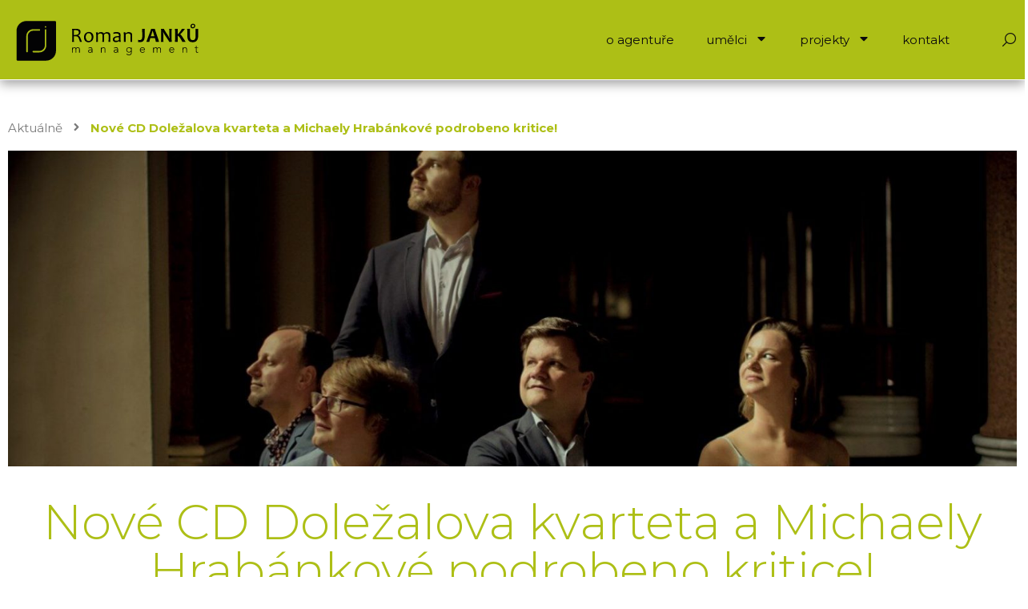

--- FILE ---
content_type: text/html; charset=UTF-8
request_url: https://agenturajd.net/aktualne/nove-cd-dolezalova-kvarteta-a-michaely-hrabankove-podrobeno-kritice/
body_size: 26454
content:
<!DOCTYPE html>
<html lang="cs">
<head>
<meta charset="UTF-8">
<meta name="viewport" content="width=device-width, initial-scale=1">
	 <link rel="profile" href="https://gmpg.org/xfn/11"> 
	 <title>Nové CD Doležalova kvarteta a Michaely Hrabánkové podrobeno kritice! &#8211; Roman Janků Management</title>
<meta name='robots' content='max-image-preview:large' />
<link rel='dns-prefetch' href='//fonts.googleapis.com' />
<link rel="alternate" type="application/rss+xml" title="Roman Janků Management &raquo; RSS zdroj" href="https://agenturajd.net/feed/" />
<link rel="alternate" type="application/rss+xml" title="Roman Janků Management &raquo; RSS komentářů" href="https://agenturajd.net/comments/feed/" />
<link rel="alternate" type="application/rss+xml" title="Roman Janků Management &raquo; RSS komentářů pro Nové CD Doležalova kvarteta a Michaely Hrabánkové podrobeno kritice!" href="https://agenturajd.net/aktualne/nove-cd-dolezalova-kvarteta-a-michaely-hrabankove-podrobeno-kritice/feed/" />
<script>
window._wpemojiSettings = {"baseUrl":"https:\/\/s.w.org\/images\/core\/emoji\/14.0.0\/72x72\/","ext":".png","svgUrl":"https:\/\/s.w.org\/images\/core\/emoji\/14.0.0\/svg\/","svgExt":".svg","source":{"concatemoji":"https:\/\/agenturajd.net\/wp-includes\/js\/wp-emoji-release.min.js?ver=6.3.1"}};
/*! This file is auto-generated */
!function(i,n){var o,s,e;function c(e){try{var t={supportTests:e,timestamp:(new Date).valueOf()};sessionStorage.setItem(o,JSON.stringify(t))}catch(e){}}function p(e,t,n){e.clearRect(0,0,e.canvas.width,e.canvas.height),e.fillText(t,0,0);var t=new Uint32Array(e.getImageData(0,0,e.canvas.width,e.canvas.height).data),r=(e.clearRect(0,0,e.canvas.width,e.canvas.height),e.fillText(n,0,0),new Uint32Array(e.getImageData(0,0,e.canvas.width,e.canvas.height).data));return t.every(function(e,t){return e===r[t]})}function u(e,t,n){switch(t){case"flag":return n(e,"\ud83c\udff3\ufe0f\u200d\u26a7\ufe0f","\ud83c\udff3\ufe0f\u200b\u26a7\ufe0f")?!1:!n(e,"\ud83c\uddfa\ud83c\uddf3","\ud83c\uddfa\u200b\ud83c\uddf3")&&!n(e,"\ud83c\udff4\udb40\udc67\udb40\udc62\udb40\udc65\udb40\udc6e\udb40\udc67\udb40\udc7f","\ud83c\udff4\u200b\udb40\udc67\u200b\udb40\udc62\u200b\udb40\udc65\u200b\udb40\udc6e\u200b\udb40\udc67\u200b\udb40\udc7f");case"emoji":return!n(e,"\ud83e\udef1\ud83c\udffb\u200d\ud83e\udef2\ud83c\udfff","\ud83e\udef1\ud83c\udffb\u200b\ud83e\udef2\ud83c\udfff")}return!1}function f(e,t,n){var r="undefined"!=typeof WorkerGlobalScope&&self instanceof WorkerGlobalScope?new OffscreenCanvas(300,150):i.createElement("canvas"),a=r.getContext("2d",{willReadFrequently:!0}),o=(a.textBaseline="top",a.font="600 32px Arial",{});return e.forEach(function(e){o[e]=t(a,e,n)}),o}function t(e){var t=i.createElement("script");t.src=e,t.defer=!0,i.head.appendChild(t)}"undefined"!=typeof Promise&&(o="wpEmojiSettingsSupports",s=["flag","emoji"],n.supports={everything:!0,everythingExceptFlag:!0},e=new Promise(function(e){i.addEventListener("DOMContentLoaded",e,{once:!0})}),new Promise(function(t){var n=function(){try{var e=JSON.parse(sessionStorage.getItem(o));if("object"==typeof e&&"number"==typeof e.timestamp&&(new Date).valueOf()<e.timestamp+604800&&"object"==typeof e.supportTests)return e.supportTests}catch(e){}return null}();if(!n){if("undefined"!=typeof Worker&&"undefined"!=typeof OffscreenCanvas&&"undefined"!=typeof URL&&URL.createObjectURL&&"undefined"!=typeof Blob)try{var e="postMessage("+f.toString()+"("+[JSON.stringify(s),u.toString(),p.toString()].join(",")+"));",r=new Blob([e],{type:"text/javascript"}),a=new Worker(URL.createObjectURL(r),{name:"wpTestEmojiSupports"});return void(a.onmessage=function(e){c(n=e.data),a.terminate(),t(n)})}catch(e){}c(n=f(s,u,p))}t(n)}).then(function(e){for(var t in e)n.supports[t]=e[t],n.supports.everything=n.supports.everything&&n.supports[t],"flag"!==t&&(n.supports.everythingExceptFlag=n.supports.everythingExceptFlag&&n.supports[t]);n.supports.everythingExceptFlag=n.supports.everythingExceptFlag&&!n.supports.flag,n.DOMReady=!1,n.readyCallback=function(){n.DOMReady=!0}}).then(function(){return e}).then(function(){var e;n.supports.everything||(n.readyCallback(),(e=n.source||{}).concatemoji?t(e.concatemoji):e.wpemoji&&e.twemoji&&(t(e.twemoji),t(e.wpemoji)))}))}((window,document),window._wpemojiSettings);
</script>
<style>
img.wp-smiley,
img.emoji {
	display: inline !important;
	border: none !important;
	box-shadow: none !important;
	height: 1em !important;
	width: 1em !important;
	margin: 0 0.07em !important;
	vertical-align: -0.1em !important;
	background: none !important;
	padding: 0 !important;
}
</style>
	<link rel='stylesheet' id='astra-theme-css-css' href='https://agenturajd.net/wp-content/themes/astra/assets/css/minified/style.min.css?ver=4.3.1' media='all' />
<style id='astra-theme-css-inline-css'>
.ast-no-sidebar .entry-content .alignfull {margin-left: calc( -50vw + 50%);margin-right: calc( -50vw + 50%);max-width: 100vw;width: 100vw;}.ast-no-sidebar .entry-content .alignwide {margin-left: calc(-41vw + 50%);margin-right: calc(-41vw + 50%);max-width: unset;width: unset;}.ast-no-sidebar .entry-content .alignfull .alignfull,.ast-no-sidebar .entry-content .alignfull .alignwide,.ast-no-sidebar .entry-content .alignwide .alignfull,.ast-no-sidebar .entry-content .alignwide .alignwide,.ast-no-sidebar .entry-content .wp-block-column .alignfull,.ast-no-sidebar .entry-content .wp-block-column .alignwide{width: 100%;margin-left: auto;margin-right: auto;}.wp-block-gallery,.blocks-gallery-grid {margin: 0;}.wp-block-separator {max-width: 100px;}.wp-block-separator.is-style-wide,.wp-block-separator.is-style-dots {max-width: none;}.entry-content .has-2-columns .wp-block-column:first-child {padding-right: 10px;}.entry-content .has-2-columns .wp-block-column:last-child {padding-left: 10px;}@media (max-width: 782px) {.entry-content .wp-block-columns .wp-block-column {flex-basis: 100%;}.entry-content .has-2-columns .wp-block-column:first-child {padding-right: 0;}.entry-content .has-2-columns .wp-block-column:last-child {padding-left: 0;}}body .entry-content .wp-block-latest-posts {margin-left: 0;}body .entry-content .wp-block-latest-posts li {list-style: none;}.ast-no-sidebar .ast-container .entry-content .wp-block-latest-posts {margin-left: 0;}.ast-header-break-point .entry-content .alignwide {margin-left: auto;margin-right: auto;}.entry-content .blocks-gallery-item img {margin-bottom: auto;}.wp-block-pullquote {border-top: 4px solid #555d66;border-bottom: 4px solid #555d66;color: #40464d;}:root{--ast-container-default-xlg-padding:6.67em;--ast-container-default-lg-padding:5.67em;--ast-container-default-slg-padding:4.34em;--ast-container-default-md-padding:3.34em;--ast-container-default-sm-padding:6.67em;--ast-container-default-xs-padding:2.4em;--ast-container-default-xxs-padding:1.4em;--ast-code-block-background:#EEEEEE;--ast-comment-inputs-background:#FAFAFA;}html{font-size:93.75%;}a,.page-title{color:var(--ast-global-color-0);}a:hover,a:focus{color:var(--ast-global-color-1);}body,button,input,select,textarea,.ast-button,.ast-custom-button{font-family:'Montserrat',sans-serif;font-weight:400;font-size:15px;font-size:1rem;line-height:1em;}blockquote{color:var(--ast-global-color-3);}p,.entry-content p{margin-bottom:0.5em;}.site-title{font-size:35px;font-size:2.3333333333333rem;display:block;}.site-header .site-description{font-size:15px;font-size:1rem;display:none;}.entry-title{font-size:30px;font-size:2rem;}h1,.entry-content h1{font-size:40px;font-size:2.6666666666667rem;line-height:1.4em;}h2,.entry-content h2{font-size:30px;font-size:2rem;line-height:1.25em;}h3,.entry-content h3{font-size:25px;font-size:1.6666666666667rem;line-height:1.2em;}h4,.entry-content h4{font-size:20px;font-size:1.3333333333333rem;line-height:1.2em;}h5,.entry-content h5{font-size:18px;font-size:1.2rem;line-height:1.2em;}h6,.entry-content h6{font-size:15px;font-size:1rem;line-height:1.25em;}::selection{background-color:var(--ast-global-color-0);color:#ffffff;}body,h1,.entry-title a,.entry-content h1,h2,.entry-content h2,h3,.entry-content h3,h4,.entry-content h4,h5,.entry-content h5,h6,.entry-content h6{color:var(--ast-global-color-3);}.tagcloud a:hover,.tagcloud a:focus,.tagcloud a.current-item{color:#ffffff;border-color:var(--ast-global-color-0);background-color:var(--ast-global-color-0);}input:focus,input[type="text"]:focus,input[type="email"]:focus,input[type="url"]:focus,input[type="password"]:focus,input[type="reset"]:focus,input[type="search"]:focus,textarea:focus{border-color:var(--ast-global-color-0);}input[type="radio"]:checked,input[type=reset],input[type="checkbox"]:checked,input[type="checkbox"]:hover:checked,input[type="checkbox"]:focus:checked,input[type=range]::-webkit-slider-thumb{border-color:var(--ast-global-color-0);background-color:var(--ast-global-color-0);box-shadow:none;}.site-footer a:hover + .post-count,.site-footer a:focus + .post-count{background:var(--ast-global-color-0);border-color:var(--ast-global-color-0);}.single .nav-links .nav-previous,.single .nav-links .nav-next{color:var(--ast-global-color-0);}.entry-meta,.entry-meta *{line-height:1.45;color:var(--ast-global-color-0);}.entry-meta a:hover,.entry-meta a:hover *,.entry-meta a:focus,.entry-meta a:focus *,.page-links > .page-link,.page-links .page-link:hover,.post-navigation a:hover{color:var(--ast-global-color-1);}#cat option,.secondary .calendar_wrap thead a,.secondary .calendar_wrap thead a:visited{color:var(--ast-global-color-0);}.secondary .calendar_wrap #today,.ast-progress-val span{background:var(--ast-global-color-0);}.secondary a:hover + .post-count,.secondary a:focus + .post-count{background:var(--ast-global-color-0);border-color:var(--ast-global-color-0);}.calendar_wrap #today > a{color:#ffffff;}.page-links .page-link,.single .post-navigation a{color:var(--ast-global-color-0);}.widget-title,.widget .wp-block-heading{font-size:21px;font-size:1.4rem;color:var(--ast-global-color-3);}a:focus-visible,.ast-menu-toggle:focus-visible,.site .skip-link:focus-visible,.wp-block-loginout input:focus-visible,.wp-block-search.wp-block-search__button-inside .wp-block-search__inside-wrapper,.ast-header-navigation-arrow:focus-visible,.woocommerce .wc-proceed-to-checkout > .checkout-button:focus-visible,.woocommerce .woocommerce-MyAccount-navigation ul li a:focus-visible,.ast-orders-table__row .ast-orders-table__cell:focus-visible,.woocommerce .woocommerce-order-details .order-again > .button:focus-visible,.woocommerce .woocommerce-message a.button.wc-forward:focus-visible,.woocommerce #minus_qty:focus-visible,.woocommerce #plus_qty:focus-visible,a#ast-apply-coupon:focus-visible,.woocommerce .woocommerce-info a:focus-visible,.woocommerce .astra-shop-summary-wrap a:focus-visible,.woocommerce a.wc-forward:focus-visible,#ast-apply-coupon:focus-visible,.woocommerce-js .woocommerce-mini-cart-item a.remove:focus-visible{outline-style:dotted;outline-color:inherit;outline-width:thin;border-color:transparent;}input:focus,input[type="text"]:focus,input[type="email"]:focus,input[type="url"]:focus,input[type="password"]:focus,input[type="reset"]:focus,input[type="search"]:focus,input[type="number"]:focus,textarea:focus,.wp-block-search__input:focus,[data-section="section-header-mobile-trigger"] .ast-button-wrap .ast-mobile-menu-trigger-minimal:focus,.ast-mobile-popup-drawer.active .menu-toggle-close:focus,.woocommerce-ordering select.orderby:focus,#ast-scroll-top:focus,#coupon_code:focus,.woocommerce-page #comment:focus,.woocommerce #reviews #respond input#submit:focus,.woocommerce a.add_to_cart_button:focus,.woocommerce .button.single_add_to_cart_button:focus,.woocommerce .woocommerce-cart-form button:focus,.woocommerce .woocommerce-cart-form__cart-item .quantity .qty:focus,.woocommerce .woocommerce-billing-fields .woocommerce-billing-fields__field-wrapper .woocommerce-input-wrapper > .input-text:focus,.woocommerce #order_comments:focus,.woocommerce #place_order:focus,.woocommerce .woocommerce-address-fields .woocommerce-address-fields__field-wrapper .woocommerce-input-wrapper > .input-text:focus,.woocommerce .woocommerce-MyAccount-content form button:focus,.woocommerce .woocommerce-MyAccount-content .woocommerce-EditAccountForm .woocommerce-form-row .woocommerce-Input.input-text:focus,.woocommerce .ast-woocommerce-container .woocommerce-pagination ul.page-numbers li a:focus,body #content .woocommerce form .form-row .select2-container--default .select2-selection--single:focus,#ast-coupon-code:focus,.woocommerce.woocommerce-js .quantity input[type=number]:focus,.woocommerce-js .woocommerce-mini-cart-item .quantity input[type=number]:focus,.woocommerce p#ast-coupon-trigger:focus{border-style:dotted;border-color:inherit;border-width:thin;outline-color:transparent;}.main-header-menu .menu-link,.ast-header-custom-item a{color:var(--ast-global-color-3);}.main-header-menu .menu-item:hover > .menu-link,.main-header-menu .menu-item:hover > .ast-menu-toggle,.main-header-menu .ast-masthead-custom-menu-items a:hover,.main-header-menu .menu-item.focus > .menu-link,.main-header-menu .menu-item.focus > .ast-menu-toggle,.main-header-menu .current-menu-item > .menu-link,.main-header-menu .current-menu-ancestor > .menu-link,.main-header-menu .current-menu-item > .ast-menu-toggle,.main-header-menu .current-menu-ancestor > .ast-menu-toggle{color:var(--ast-global-color-0);}.header-main-layout-3 .ast-main-header-bar-alignment{margin-right:auto;}.header-main-layout-2 .site-header-section-left .ast-site-identity{text-align:left;}.ast-logo-title-inline .site-logo-img{padding-right:1em;}.ast-header-break-point .ast-mobile-menu-buttons-minimal.menu-toggle{background:transparent;color:var(--ast-global-color-0);}.ast-header-break-point .ast-mobile-menu-buttons-outline.menu-toggle{background:transparent;border:1px solid var(--ast-global-color-0);color:var(--ast-global-color-0);}.ast-header-break-point .ast-mobile-menu-buttons-fill.menu-toggle{background:var(--ast-global-color-0);}.footer-adv .footer-adv-overlay{border-top-style:solid;border-top-color:#7a7a7a;}.wp-block-buttons.aligncenter{justify-content:center;}@media (max-width:921px){.ast-theme-transparent-header #primary,.ast-theme-transparent-header #secondary{padding:0;}}@media (max-width:921px){.ast-plain-container.ast-no-sidebar #primary{padding:0;}}.ast-plain-container.ast-no-sidebar #primary{margin-top:0;margin-bottom:0;}@media (min-width:1200px){.wp-block-group .has-background{padding:20px;}}@media (min-width:1200px){.ast-plain-container.ast-no-sidebar .entry-content .alignwide .wp-block-cover__inner-container,.ast-plain-container.ast-no-sidebar .entry-content .alignfull .wp-block-cover__inner-container{width:1240px;}}@media (min-width:1200px){.wp-block-cover-image.alignwide .wp-block-cover__inner-container,.wp-block-cover.alignwide .wp-block-cover__inner-container,.wp-block-cover-image.alignfull .wp-block-cover__inner-container,.wp-block-cover.alignfull .wp-block-cover__inner-container{width:100%;}}.wp-block-columns{margin-bottom:unset;}.wp-block-image.size-full{margin:2rem 0;}.wp-block-separator.has-background{padding:0;}.wp-block-gallery{margin-bottom:1.6em;}.wp-block-group{padding-top:4em;padding-bottom:4em;}.wp-block-group__inner-container .wp-block-columns:last-child,.wp-block-group__inner-container :last-child,.wp-block-table table{margin-bottom:0;}.blocks-gallery-grid{width:100%;}.wp-block-navigation-link__content{padding:5px 0;}.wp-block-group .wp-block-group .has-text-align-center,.wp-block-group .wp-block-column .has-text-align-center{max-width:100%;}.has-text-align-center{margin:0 auto;}@media (min-width:1200px){.wp-block-cover__inner-container,.alignwide .wp-block-group__inner-container,.alignfull .wp-block-group__inner-container{max-width:1200px;margin:0 auto;}.wp-block-group.alignnone,.wp-block-group.aligncenter,.wp-block-group.alignleft,.wp-block-group.alignright,.wp-block-group.alignwide,.wp-block-columns.alignwide{margin:2rem 0 1rem 0;}}@media (max-width:1200px){.wp-block-group{padding:3em;}.wp-block-group .wp-block-group{padding:1.5em;}.wp-block-columns,.wp-block-column{margin:1rem 0;}}@media (min-width:921px){.wp-block-columns .wp-block-group{padding:2em;}}@media (max-width:544px){.wp-block-cover-image .wp-block-cover__inner-container,.wp-block-cover .wp-block-cover__inner-container{width:unset;}.wp-block-cover,.wp-block-cover-image{padding:2em 0;}.wp-block-group,.wp-block-cover{padding:2em;}.wp-block-media-text__media img,.wp-block-media-text__media video{width:unset;max-width:100%;}.wp-block-media-text.has-background .wp-block-media-text__content{padding:1em;}}.wp-block-image.aligncenter{margin-left:auto;margin-right:auto;}.wp-block-table.aligncenter{margin-left:auto;margin-right:auto;}@media (min-width:544px){.entry-content .wp-block-media-text.has-media-on-the-right .wp-block-media-text__content{padding:0 8% 0 0;}.entry-content .wp-block-media-text .wp-block-media-text__content{padding:0 0 0 8%;}.ast-plain-container .site-content .entry-content .has-custom-content-position.is-position-bottom-left > *,.ast-plain-container .site-content .entry-content .has-custom-content-position.is-position-bottom-right > *,.ast-plain-container .site-content .entry-content .has-custom-content-position.is-position-top-left > *,.ast-plain-container .site-content .entry-content .has-custom-content-position.is-position-top-right > *,.ast-plain-container .site-content .entry-content .has-custom-content-position.is-position-center-right > *,.ast-plain-container .site-content .entry-content .has-custom-content-position.is-position-center-left > *{margin:0;}}@media (max-width:544px){.entry-content .wp-block-media-text .wp-block-media-text__content{padding:8% 0;}.wp-block-media-text .wp-block-media-text__media img{width:auto;max-width:100%;}}@media (max-width:921px){.ast-separate-container #primary,.ast-separate-container #secondary{padding:1.5em 0;}#primary,#secondary{padding:1.5em 0;margin:0;}.ast-left-sidebar #content > .ast-container{display:flex;flex-direction:column-reverse;width:100%;}.ast-separate-container .ast-article-post,.ast-separate-container .ast-article-single{padding:1.5em 2.14em;}.ast-author-box img.avatar{margin:20px 0 0 0;}}@media (min-width:922px){.ast-separate-container.ast-right-sidebar #primary,.ast-separate-container.ast-left-sidebar #primary{border:0;}.search-no-results.ast-separate-container #primary{margin-bottom:4em;}}.wp-block-button .wp-block-button__link{color:#ffffff;}.wp-block-button .wp-block-button__link:hover,.wp-block-button .wp-block-button__link:focus{color:#ffffff;background-color:var(--ast-global-color-1);border-color:var(--ast-global-color-1);}.elementor-widget-heading h1.elementor-heading-title{line-height:1.4em;}.elementor-widget-heading h2.elementor-heading-title{line-height:1.25em;}.elementor-widget-heading h3.elementor-heading-title{line-height:1.2em;}.elementor-widget-heading h4.elementor-heading-title{line-height:1.2em;}.elementor-widget-heading h5.elementor-heading-title{line-height:1.2em;}.elementor-widget-heading h6.elementor-heading-title{line-height:1.25em;}.wp-block-button .wp-block-button__link{border-top-width:0;border-right-width:0;border-left-width:0;border-bottom-width:0;border-color:var(--ast-global-color-0);background-color:var(--ast-global-color-0);color:#ffffff;font-family:inherit;font-weight:inherit;line-height:1em;padding-top:10px;padding-right:40px;padding-bottom:10px;padding-left:40px;}.menu-toggle,button,.ast-button,.ast-custom-button,.button,input#submit,input[type="button"],input[type="submit"],input[type="reset"]{border-style:solid;border-top-width:0;border-right-width:0;border-left-width:0;border-bottom-width:0;color:#ffffff;border-color:var(--ast-global-color-0);background-color:var(--ast-global-color-0);padding-top:10px;padding-right:40px;padding-bottom:10px;padding-left:40px;font-family:inherit;font-weight:inherit;line-height:1em;}button:focus,.menu-toggle:hover,button:hover,.ast-button:hover,.ast-custom-button:hover .button:hover,.ast-custom-button:hover ,input[type=reset]:hover,input[type=reset]:focus,input#submit:hover,input#submit:focus,input[type="button"]:hover,input[type="button"]:focus,input[type="submit"]:hover,input[type="submit"]:focus{color:#ffffff;background-color:var(--ast-global-color-1);border-color:var(--ast-global-color-1);}@media (max-width:921px){.ast-mobile-header-stack .main-header-bar .ast-search-menu-icon{display:inline-block;}.ast-header-break-point.ast-header-custom-item-outside .ast-mobile-header-stack .main-header-bar .ast-search-icon{margin:0;}.ast-comment-avatar-wrap img{max-width:2.5em;}.ast-separate-container .ast-comment-list li.depth-1{padding:1.5em 2.14em;}.ast-separate-container .comment-respond{padding:2em 2.14em;}.ast-comment-meta{padding:0 1.8888em 1.3333em;}}@media (min-width:544px){.ast-container{max-width:100%;}}@media (max-width:544px){.ast-separate-container .ast-article-post,.ast-separate-container .ast-article-single,.ast-separate-container .comments-title,.ast-separate-container .ast-archive-description{padding:1.5em 1em;}.ast-separate-container #content .ast-container{padding-left:0.54em;padding-right:0.54em;}.ast-separate-container .ast-comment-list li.depth-1{padding:1.5em 1em;margin-bottom:1.5em;}.ast-separate-container .ast-comment-list .bypostauthor{padding:.5em;}.ast-search-menu-icon.ast-dropdown-active .search-field{width:170px;}.site-branding img,.site-header .site-logo-img .custom-logo-link img{max-width:100%;}}.ast-no-sidebar.ast-separate-container .entry-content .alignfull {margin-left: -6.67em;margin-right: -6.67em;width: auto;}@media (max-width: 1200px) {.ast-no-sidebar.ast-separate-container .entry-content .alignfull {margin-left: -2.4em;margin-right: -2.4em;}}@media (max-width: 768px) {.ast-no-sidebar.ast-separate-container .entry-content .alignfull {margin-left: -2.14em;margin-right: -2.14em;}}@media (max-width: 544px) {.ast-no-sidebar.ast-separate-container .entry-content .alignfull {margin-left: -1em;margin-right: -1em;}}.ast-no-sidebar.ast-separate-container .entry-content .alignwide {margin-left: -20px;margin-right: -20px;}.ast-no-sidebar.ast-separate-container .entry-content .wp-block-column .alignfull,.ast-no-sidebar.ast-separate-container .entry-content .wp-block-column .alignwide {margin-left: auto;margin-right: auto;width: 100%;}@media (max-width:921px){.site-title{display:block;}.site-header .site-description{display:none;}.entry-title{font-size:30px;}h1,.entry-content h1{font-size:30px;}h2,.entry-content h2{font-size:25px;}h3,.entry-content h3{font-size:20px;}}@media (max-width:544px){.site-title{display:block;}.site-header .site-description{display:none;}.entry-title{font-size:30px;}h1,.entry-content h1{font-size:30px;}h2,.entry-content h2{font-size:25px;}h3,.entry-content h3{font-size:20px;}}@media (max-width:921px){html{font-size:85.5%;}}@media (max-width:544px){html{font-size:85.5%;}}@media (min-width:922px){.ast-container{max-width:1240px;}}@font-face {font-family: "Astra";src: url(https://agenturajd.net/wp-content/themes/astra/assets/fonts/astra.woff) format("woff"),url(https://agenturajd.net/wp-content/themes/astra/assets/fonts/astra.ttf) format("truetype"),url(https://agenturajd.net/wp-content/themes/astra/assets/fonts/astra.svg#astra) format("svg");font-weight: normal;font-style: normal;font-display: fallback;}@media (max-width:921px) {.main-header-bar .main-header-bar-navigation{display:none;}}.ast-desktop .main-header-menu.submenu-with-border .sub-menu,.ast-desktop .main-header-menu.submenu-with-border .astra-full-megamenu-wrapper{border-color:var(--ast-global-color-0);}.ast-desktop .main-header-menu.submenu-with-border .sub-menu{border-top-width:2px;border-right-width:0px;border-left-width:0px;border-bottom-width:0px;border-style:solid;}.ast-desktop .main-header-menu.submenu-with-border .sub-menu .sub-menu{top:-2px;}.ast-desktop .main-header-menu.submenu-with-border .sub-menu .menu-link,.ast-desktop .main-header-menu.submenu-with-border .children .menu-link{border-bottom-width:0px;border-style:solid;border-color:#eaeaea;}@media (min-width:922px){.main-header-menu .sub-menu .menu-item.ast-left-align-sub-menu:hover > .sub-menu,.main-header-menu .sub-menu .menu-item.ast-left-align-sub-menu.focus > .sub-menu{margin-left:-0px;}}.ast-small-footer{border-top-style:solid;border-top-width:1px;border-top-color:#7a7a7a;}.ast-small-footer-wrap{text-align:center;}.ast-header-break-point.ast-header-custom-item-inside .main-header-bar .main-header-bar-navigation .ast-search-icon {display: none;}.ast-header-break-point.ast-header-custom-item-inside .main-header-bar .ast-search-menu-icon .search-form {padding: 0;display: block;overflow: hidden;}.ast-header-break-point .ast-header-custom-item .widget:last-child {margin-bottom: 1em;}.ast-header-custom-item .widget {margin: 0.5em;display: inline-block;vertical-align: middle;}.ast-header-custom-item .widget p {margin-bottom: 0;}.ast-header-custom-item .widget li {width: auto;}.ast-header-custom-item-inside .button-custom-menu-item .menu-link {display: none;}.ast-header-custom-item-inside.ast-header-break-point .button-custom-menu-item .ast-custom-button-link {display: none;}.ast-header-custom-item-inside.ast-header-break-point .button-custom-menu-item .menu-link {display: block;}.ast-header-break-point.ast-header-custom-item-outside .main-header-bar .ast-search-icon {margin-right: 1em;}.ast-header-break-point.ast-header-custom-item-inside .main-header-bar .ast-search-menu-icon .search-field,.ast-header-break-point.ast-header-custom-item-inside .main-header-bar .ast-search-menu-icon.ast-inline-search .search-field {width: 100%;padding-right: 5.5em;}.ast-header-break-point.ast-header-custom-item-inside .main-header-bar .ast-search-menu-icon .search-submit {display: block;position: absolute;height: 100%;top: 0;right: 0;padding: 0 1em;border-radius: 0;}.ast-header-break-point .ast-header-custom-item .ast-masthead-custom-menu-items {padding-left: 20px;padding-right: 20px;margin-bottom: 1em;margin-top: 1em;}.ast-header-custom-item-inside.ast-header-break-point .button-custom-menu-item {padding-left: 0;padding-right: 0;margin-top: 0;margin-bottom: 0;}.astra-icon-down_arrow::after {content: "\e900";font-family: Astra;}.astra-icon-close::after {content: "\e5cd";font-family: Astra;}.astra-icon-drag_handle::after {content: "\e25d";font-family: Astra;}.astra-icon-format_align_justify::after {content: "\e235";font-family: Astra;}.astra-icon-menu::after {content: "\e5d2";font-family: Astra;}.astra-icon-reorder::after {content: "\e8fe";font-family: Astra;}.astra-icon-search::after {content: "\e8b6";font-family: Astra;}.astra-icon-zoom_in::after {content: "\e56b";font-family: Astra;}.astra-icon-check-circle::after {content: "\e901";font-family: Astra;}.astra-icon-shopping-cart::after {content: "\f07a";font-family: Astra;}.astra-icon-shopping-bag::after {content: "\f290";font-family: Astra;}.astra-icon-shopping-basket::after {content: "\f291";font-family: Astra;}.astra-icon-circle-o::after {content: "\e903";font-family: Astra;}.astra-icon-certificate::after {content: "\e902";font-family: Astra;}blockquote {padding: 1.2em;}:root .has-ast-global-color-0-color{color:var(--ast-global-color-0);}:root .has-ast-global-color-0-background-color{background-color:var(--ast-global-color-0);}:root .wp-block-button .has-ast-global-color-0-color{color:var(--ast-global-color-0);}:root .wp-block-button .has-ast-global-color-0-background-color{background-color:var(--ast-global-color-0);}:root .has-ast-global-color-1-color{color:var(--ast-global-color-1);}:root .has-ast-global-color-1-background-color{background-color:var(--ast-global-color-1);}:root .wp-block-button .has-ast-global-color-1-color{color:var(--ast-global-color-1);}:root .wp-block-button .has-ast-global-color-1-background-color{background-color:var(--ast-global-color-1);}:root .has-ast-global-color-2-color{color:var(--ast-global-color-2);}:root .has-ast-global-color-2-background-color{background-color:var(--ast-global-color-2);}:root .wp-block-button .has-ast-global-color-2-color{color:var(--ast-global-color-2);}:root .wp-block-button .has-ast-global-color-2-background-color{background-color:var(--ast-global-color-2);}:root .has-ast-global-color-3-color{color:var(--ast-global-color-3);}:root .has-ast-global-color-3-background-color{background-color:var(--ast-global-color-3);}:root .wp-block-button .has-ast-global-color-3-color{color:var(--ast-global-color-3);}:root .wp-block-button .has-ast-global-color-3-background-color{background-color:var(--ast-global-color-3);}:root .has-ast-global-color-4-color{color:var(--ast-global-color-4);}:root .has-ast-global-color-4-background-color{background-color:var(--ast-global-color-4);}:root .wp-block-button .has-ast-global-color-4-color{color:var(--ast-global-color-4);}:root .wp-block-button .has-ast-global-color-4-background-color{background-color:var(--ast-global-color-4);}:root .has-ast-global-color-5-color{color:var(--ast-global-color-5);}:root .has-ast-global-color-5-background-color{background-color:var(--ast-global-color-5);}:root .wp-block-button .has-ast-global-color-5-color{color:var(--ast-global-color-5);}:root .wp-block-button .has-ast-global-color-5-background-color{background-color:var(--ast-global-color-5);}:root .has-ast-global-color-6-color{color:var(--ast-global-color-6);}:root .has-ast-global-color-6-background-color{background-color:var(--ast-global-color-6);}:root .wp-block-button .has-ast-global-color-6-color{color:var(--ast-global-color-6);}:root .wp-block-button .has-ast-global-color-6-background-color{background-color:var(--ast-global-color-6);}:root .has-ast-global-color-7-color{color:var(--ast-global-color-7);}:root .has-ast-global-color-7-background-color{background-color:var(--ast-global-color-7);}:root .wp-block-button .has-ast-global-color-7-color{color:var(--ast-global-color-7);}:root .wp-block-button .has-ast-global-color-7-background-color{background-color:var(--ast-global-color-7);}:root .has-ast-global-color-8-color{color:var(--ast-global-color-8);}:root .has-ast-global-color-8-background-color{background-color:var(--ast-global-color-8);}:root .wp-block-button .has-ast-global-color-8-color{color:var(--ast-global-color-8);}:root .wp-block-button .has-ast-global-color-8-background-color{background-color:var(--ast-global-color-8);}:root{--ast-global-color-0:#0170B9;--ast-global-color-1:#3a3a3a;--ast-global-color-2:#3a3a3a;--ast-global-color-3:#4B4F58;--ast-global-color-4:#F5F5F5;--ast-global-color-5:#FFFFFF;--ast-global-color-6:#E5E5E5;--ast-global-color-7:#424242;--ast-global-color-8:#000000;}:root {--ast-border-color : #dddddd;}.ast-single-entry-banner {-js-display: flex;display: flex;flex-direction: column;justify-content: center;text-align: center;position: relative;background: #eeeeee;}.ast-single-entry-banner[data-banner-layout="layout-1"] {max-width: 1200px;background: inherit;padding: 20px 0;}.ast-single-entry-banner[data-banner-width-type="custom"] {margin: 0 auto;width: 100%;}.ast-single-entry-banner + .site-content .entry-header {margin-bottom: 0;}header.entry-header > *:not(:last-child){margin-bottom:10px;}.ast-archive-entry-banner {-js-display: flex;display: flex;flex-direction: column;justify-content: center;text-align: center;position: relative;background: #eeeeee;}.ast-archive-entry-banner[data-banner-width-type="custom"] {margin: 0 auto;width: 100%;}.ast-archive-entry-banner[data-banner-layout="layout-1"] {background: inherit;padding: 20px 0;text-align: left;}body.archive .ast-archive-description{max-width:1200px;width:100%;text-align:left;padding-top:3em;padding-right:3em;padding-bottom:3em;padding-left:3em;}body.archive .ast-archive-description .ast-archive-title,body.archive .ast-archive-description .ast-archive-title *{font-size:40px;font-size:2.6666666666667rem;}body.archive .ast-archive-description > *:not(:last-child){margin-bottom:10px;}@media (max-width:921px){body.archive .ast-archive-description{text-align:left;}}@media (max-width:544px){body.archive .ast-archive-description{text-align:left;}}.ast-breadcrumbs .trail-browse,.ast-breadcrumbs .trail-items,.ast-breadcrumbs .trail-items li{display:inline-block;margin:0;padding:0;border:none;background:inherit;text-indent:0;text-decoration:none;}.ast-breadcrumbs .trail-browse{font-size:inherit;font-style:inherit;font-weight:inherit;color:inherit;}.ast-breadcrumbs .trail-items{list-style:none;}.trail-items li::after{padding:0 0.3em;content:"\00bb";}.trail-items li:last-of-type::after{display:none;}h1,.entry-content h1,h2,.entry-content h2,h3,.entry-content h3,h4,.entry-content h4,h5,.entry-content h5,h6,.entry-content h6{color:var(--ast-global-color-2);}.elementor-template-full-width .ast-container{display:block;}.elementor-screen-only,.screen-reader-text,.screen-reader-text span,.ui-helper-hidden-accessible{top:0 !important;}@media (max-width:544px){.elementor-element .elementor-wc-products .woocommerce[class*="columns-"] ul.products li.product{width:auto;margin:0;}.elementor-element .woocommerce .woocommerce-result-count{float:none;}}.ast-header-break-point .main-header-bar{border-bottom-width:1px;}@media (min-width:922px){.main-header-bar{border-bottom-width:1px;}}.main-header-menu .menu-item, #astra-footer-menu .menu-item, .main-header-bar .ast-masthead-custom-menu-items{-js-display:flex;display:flex;-webkit-box-pack:center;-webkit-justify-content:center;-moz-box-pack:center;-ms-flex-pack:center;justify-content:center;-webkit-box-orient:vertical;-webkit-box-direction:normal;-webkit-flex-direction:column;-moz-box-orient:vertical;-moz-box-direction:normal;-ms-flex-direction:column;flex-direction:column;}.main-header-menu > .menu-item > .menu-link, #astra-footer-menu > .menu-item > .menu-link{height:100%;-webkit-box-align:center;-webkit-align-items:center;-moz-box-align:center;-ms-flex-align:center;align-items:center;-js-display:flex;display:flex;}.ast-primary-menu-disabled .main-header-bar .ast-masthead-custom-menu-items{flex:unset;}.main-header-menu .sub-menu .menu-item.menu-item-has-children > .menu-link:after{position:absolute;right:1em;top:50%;transform:translate(0,-50%) rotate(270deg);}.ast-header-break-point .main-header-bar .main-header-bar-navigation .page_item_has_children > .ast-menu-toggle::before, .ast-header-break-point .main-header-bar .main-header-bar-navigation .menu-item-has-children > .ast-menu-toggle::before, .ast-mobile-popup-drawer .main-header-bar-navigation .menu-item-has-children>.ast-menu-toggle::before, .ast-header-break-point .ast-mobile-header-wrap .main-header-bar-navigation .menu-item-has-children > .ast-menu-toggle::before{font-weight:bold;content:"\e900";font-family:Astra;text-decoration:inherit;display:inline-block;}.ast-header-break-point .main-navigation ul.sub-menu .menu-item .menu-link:before{content:"\e900";font-family:Astra;font-size:.65em;text-decoration:inherit;display:inline-block;transform:translate(0, -2px) rotateZ(270deg);margin-right:5px;}.widget_search .search-form:after{font-family:Astra;font-size:1.2em;font-weight:normal;content:"\e8b6";position:absolute;top:50%;right:15px;transform:translate(0, -50%);}.astra-search-icon::before{content:"\e8b6";font-family:Astra;font-style:normal;font-weight:normal;text-decoration:inherit;text-align:center;-webkit-font-smoothing:antialiased;-moz-osx-font-smoothing:grayscale;z-index:3;}.main-header-bar .main-header-bar-navigation .page_item_has_children > a:after, .main-header-bar .main-header-bar-navigation .menu-item-has-children > a:after, .menu-item-has-children .ast-header-navigation-arrow:after{content:"\e900";display:inline-block;font-family:Astra;font-size:.6rem;font-weight:bold;text-rendering:auto;-webkit-font-smoothing:antialiased;-moz-osx-font-smoothing:grayscale;margin-left:10px;line-height:normal;}.menu-item-has-children .sub-menu .ast-header-navigation-arrow:after{margin-left:0;}.ast-mobile-popup-drawer .main-header-bar-navigation .ast-submenu-expanded>.ast-menu-toggle::before{transform:rotateX(180deg);}.ast-header-break-point .main-header-bar-navigation .menu-item-has-children > .menu-link:after{display:none;}.ast-separate-container .blog-layout-1, .ast-separate-container .blog-layout-2, .ast-separate-container .blog-layout-3{background-color:transparent;background-image:none;}.ast-separate-container .ast-article-post{background-color:var(--ast-global-color-5);;}@media (max-width:921px){.ast-separate-container .ast-article-post{background-color:var(--ast-global-color-5);;}}@media (max-width:544px){.ast-separate-container .ast-article-post{background-color:var(--ast-global-color-5);;}}.ast-separate-container .ast-article-single:not(.ast-related-post), .ast-separate-container .comments-area .comment-respond,.ast-separate-container .comments-area .ast-comment-list li, .woocommerce.ast-separate-container .ast-woocommerce-container, .ast-separate-container .error-404, .ast-separate-container .no-results, .single.ast-separate-container  .ast-author-meta, .ast-separate-container .related-posts-title-wrapper,.ast-separate-container .comments-count-wrapper, .ast-box-layout.ast-plain-container .site-content,.ast-padded-layout.ast-plain-container .site-content, .ast-separate-container .comments-area .comments-title, .ast-separate-container .ast-archive-description{background-color:var(--ast-global-color-5);;}@media (max-width:921px){.ast-separate-container .ast-article-single:not(.ast-related-post), .ast-separate-container .comments-area .comment-respond,.ast-separate-container .comments-area .ast-comment-list li, .woocommerce.ast-separate-container .ast-woocommerce-container, .ast-separate-container .error-404, .ast-separate-container .no-results, .single.ast-separate-container  .ast-author-meta, .ast-separate-container .related-posts-title-wrapper,.ast-separate-container .comments-count-wrapper, .ast-box-layout.ast-plain-container .site-content,.ast-padded-layout.ast-plain-container .site-content, .ast-separate-container .comments-area .comments-title, .ast-separate-container .ast-archive-description{background-color:var(--ast-global-color-5);;}}@media (max-width:544px){.ast-separate-container .ast-article-single:not(.ast-related-post), .ast-separate-container .comments-area .comment-respond,.ast-separate-container .comments-area .ast-comment-list li, .woocommerce.ast-separate-container .ast-woocommerce-container, .ast-separate-container .error-404, .ast-separate-container .no-results, .single.ast-separate-container  .ast-author-meta, .ast-separate-container .related-posts-title-wrapper,.ast-separate-container .comments-count-wrapper, .ast-box-layout.ast-plain-container .site-content,.ast-padded-layout.ast-plain-container .site-content, .ast-separate-container .comments-area .comments-title, .ast-separate-container .ast-archive-description{background-color:var(--ast-global-color-5);;}}.ast-separate-container.ast-two-container #secondary .widget{background-color:var(--ast-global-color-5);;}@media (max-width:921px){.ast-separate-container.ast-two-container #secondary .widget{background-color:var(--ast-global-color-5);;}}@media (max-width:544px){.ast-separate-container.ast-two-container #secondary .widget{background-color:var(--ast-global-color-5);;}}:root{--e-global-color-astglobalcolor0:#0170B9;--e-global-color-astglobalcolor1:#3a3a3a;--e-global-color-astglobalcolor2:#3a3a3a;--e-global-color-astglobalcolor3:#4B4F58;--e-global-color-astglobalcolor4:#F5F5F5;--e-global-color-astglobalcolor5:#FFFFFF;--e-global-color-astglobalcolor6:#E5E5E5;--e-global-color-astglobalcolor7:#424242;--e-global-color-astglobalcolor8:#000000;}.comment-reply-title{font-size:24px;font-size:1.6rem;}.ast-comment-meta{line-height:1.666666667;color:var(--ast-global-color-0);font-size:12px;font-size:0.8rem;}.ast-comment-list #cancel-comment-reply-link{font-size:15px;font-size:1rem;}.comments-count-wrapper {padding: 2em 0;}.comments-count-wrapper .comments-title {font-weight: normal;word-wrap: break-word;}.ast-comment-list {margin: 0;word-wrap: break-word;padding-bottom: 0.5em;list-style: none;}.ast-comment-list li {list-style: none;}.ast-comment-list li.depth-1 .ast-comment,.ast-comment-list li.depth-2 .ast-comment {border-bottom: 1px solid #eeeeee;}.ast-comment-list .comment-respond {padding: 1em 0;border-bottom: 1px solid #dddddd;}.ast-comment-list .comment-respond .comment-reply-title {margin-top: 0;padding-top: 0;}.ast-comment-list .comment-respond p {margin-bottom: .5em;}.ast-comment-list .ast-comment-edit-reply-wrap {-js-display: flex;display: flex;justify-content: flex-end;}.ast-comment-list .ast-edit-link {flex: 1;}.ast-comment-list .comment-awaiting-moderation {margin-bottom: 0;}.ast-comment {padding: 1em 0 ;}.ast-comment-avatar-wrap img {border-radius: 50%;}.ast-comment-content {clear: both;}.ast-comment-cite-wrap {text-align: left;}.ast-comment-cite-wrap cite {font-style: normal;}.comment-reply-title {padding-top: 1em;font-weight: normal;line-height: 1.65;}.ast-comment-meta {margin-bottom: 0.5em;}.comments-area {border-top: 1px solid #eeeeee;margin-top: 2em;}.comments-area .comment-form-comment {width: 100%;border: none;margin: 0;padding: 0;}.comments-area .comment-notes,.comments-area .comment-textarea,.comments-area .form-allowed-tags {margin-bottom: 1.5em;}.comments-area .form-submit {margin-bottom: 0;}.comments-area textarea#comment,.comments-area .ast-comment-formwrap input[type="text"] {width: 100%;border-radius: 0;vertical-align: middle;margin-bottom: 10px;}.comments-area .no-comments {margin-top: 0.5em;margin-bottom: 0.5em;}.comments-area p.logged-in-as {margin-bottom: 1em;}.ast-separate-container .comments-count-wrapper {background-color: #fff;padding: 2em 6.67em 0;}@media (max-width: 1200px) {.ast-separate-container .comments-count-wrapper {padding: 2em 3.34em;}}.ast-separate-container .comments-area {border-top: 0;}.ast-separate-container .ast-comment-list {padding-bottom: 0;}.ast-separate-container .ast-comment-list li {background-color: #fff;}.ast-separate-container .ast-comment-list li.depth-1 .children li {padding-bottom: 0;padding-top: 0;margin-bottom: 0;}.ast-separate-container .ast-comment-list li.depth-1 .ast-comment,.ast-separate-container .ast-comment-list li.depth-2 .ast-comment {border-bottom: 0;}.ast-separate-container .ast-comment-list .comment-respond {padding-top: 0;padding-bottom: 1em;background-color: transparent;}.ast-separate-container .ast-comment-list .pingback p {margin-bottom: 0;}.ast-separate-container .ast-comment-list .bypostauthor {padding: 2em;margin-bottom: 1em;}.ast-separate-container .ast-comment-list .bypostauthor li {background: transparent;margin-bottom: 0;padding: 0 0 0 2em;}.ast-separate-container .comment-reply-title {padding-top: 0;}.comment-content a {word-wrap: break-word;}.comment-form-legend {margin-bottom: unset;padding: 0 0.5em;}.ast-separate-container .ast-comment-list li.depth-1 {padding: 4em 6.67em;margin-bottom: 2em;}@media (max-width: 1200px) {.ast-separate-container .ast-comment-list li.depth-1 {padding: 3em 3.34em;}}.ast-separate-container .comment-respond {background-color: #fff;padding: 4em 6.67em;border-bottom: 0;}@media (max-width: 1200px) {.ast-separate-container .comment-respond {padding: 3em 2.34em;}}.ast-comment-list .children {margin-left: 2em;}@media (max-width: 992px) {.ast-comment-list .children {margin-left: 1em;}}.ast-comment-list #cancel-comment-reply-link {white-space: nowrap;font-size: 15px;font-size: 1rem;margin-left: 1em;}.ast-comment-avatar-wrap {float: left;clear: right;margin-right: 1.33333em;}.ast-comment-meta-wrap {float: left;clear: right;padding: 0 0 1.33333em;}.ast-comment-time .timendate,.ast-comment-time .reply {margin-right: 0.5em;}.comments-area #wp-comment-cookies-consent {margin-right: 10px;}.ast-page-builder-template .comments-area {padding-left: 20px;padding-right: 20px;margin-top: 0;margin-bottom: 2em;}.ast-separate-container .ast-comment-list .bypostauthor .bypostauthor {background: transparent;margin-bottom: 0;padding-right: 0;padding-bottom: 0;padding-top: 0;}@media (min-width:922px){.ast-separate-container .ast-comment-list li .comment-respond{padding-left:2.66666em;padding-right:2.66666em;}}@media (max-width:544px){.ast-separate-container .comments-count-wrapper{padding:1.5em 1em;}.ast-separate-container .ast-comment-list li.depth-1{padding:1.5em 1em;margin-bottom:1.5em;}.ast-separate-container .ast-comment-list .bypostauthor{padding:.5em;}.ast-separate-container .comment-respond{padding:1.5em 1em;}.ast-separate-container .ast-comment-list .bypostauthor li{padding:0 0 0 .5em;}.ast-comment-list .children{margin-left:0.66666em;}}@media (max-width:921px){.ast-comment-avatar-wrap img{max-width:2.5em;}.comments-area{margin-top:1.5em;}.ast-separate-container .comments-count-wrapper{padding:2em 2.14em;}.ast-separate-container .ast-comment-list li.depth-1{padding:1.5em 2.14em;}.ast-separate-container .comment-respond{padding:2em 2.14em;}}@media (max-width:921px){.ast-comment-avatar-wrap{margin-right:0.5em;}}
</style>
<link rel='stylesheet' id='astra-google-fonts-css' href='https://fonts.googleapis.com/css?family=Montserrat%3A400%2C&#038;display=fallback&#038;ver=4.3.1' media='all' />
<link rel='stylesheet' id='wp-block-library-css' href='https://agenturajd.net/wp-includes/css/dist/block-library/style.min.css?ver=6.3.1' media='all' />
<style id='global-styles-inline-css'>
body{--wp--preset--color--black: #000000;--wp--preset--color--cyan-bluish-gray: #abb8c3;--wp--preset--color--white: #ffffff;--wp--preset--color--pale-pink: #f78da7;--wp--preset--color--vivid-red: #cf2e2e;--wp--preset--color--luminous-vivid-orange: #ff6900;--wp--preset--color--luminous-vivid-amber: #fcb900;--wp--preset--color--light-green-cyan: #7bdcb5;--wp--preset--color--vivid-green-cyan: #00d084;--wp--preset--color--pale-cyan-blue: #8ed1fc;--wp--preset--color--vivid-cyan-blue: #0693e3;--wp--preset--color--vivid-purple: #9b51e0;--wp--preset--color--ast-global-color-0: var(--ast-global-color-0);--wp--preset--color--ast-global-color-1: var(--ast-global-color-1);--wp--preset--color--ast-global-color-2: var(--ast-global-color-2);--wp--preset--color--ast-global-color-3: var(--ast-global-color-3);--wp--preset--color--ast-global-color-4: var(--ast-global-color-4);--wp--preset--color--ast-global-color-5: var(--ast-global-color-5);--wp--preset--color--ast-global-color-6: var(--ast-global-color-6);--wp--preset--color--ast-global-color-7: var(--ast-global-color-7);--wp--preset--color--ast-global-color-8: var(--ast-global-color-8);--wp--preset--gradient--vivid-cyan-blue-to-vivid-purple: linear-gradient(135deg,rgba(6,147,227,1) 0%,rgb(155,81,224) 100%);--wp--preset--gradient--light-green-cyan-to-vivid-green-cyan: linear-gradient(135deg,rgb(122,220,180) 0%,rgb(0,208,130) 100%);--wp--preset--gradient--luminous-vivid-amber-to-luminous-vivid-orange: linear-gradient(135deg,rgba(252,185,0,1) 0%,rgba(255,105,0,1) 100%);--wp--preset--gradient--luminous-vivid-orange-to-vivid-red: linear-gradient(135deg,rgba(255,105,0,1) 0%,rgb(207,46,46) 100%);--wp--preset--gradient--very-light-gray-to-cyan-bluish-gray: linear-gradient(135deg,rgb(238,238,238) 0%,rgb(169,184,195) 100%);--wp--preset--gradient--cool-to-warm-spectrum: linear-gradient(135deg,rgb(74,234,220) 0%,rgb(151,120,209) 20%,rgb(207,42,186) 40%,rgb(238,44,130) 60%,rgb(251,105,98) 80%,rgb(254,248,76) 100%);--wp--preset--gradient--blush-light-purple: linear-gradient(135deg,rgb(255,206,236) 0%,rgb(152,150,240) 100%);--wp--preset--gradient--blush-bordeaux: linear-gradient(135deg,rgb(254,205,165) 0%,rgb(254,45,45) 50%,rgb(107,0,62) 100%);--wp--preset--gradient--luminous-dusk: linear-gradient(135deg,rgb(255,203,112) 0%,rgb(199,81,192) 50%,rgb(65,88,208) 100%);--wp--preset--gradient--pale-ocean: linear-gradient(135deg,rgb(255,245,203) 0%,rgb(182,227,212) 50%,rgb(51,167,181) 100%);--wp--preset--gradient--electric-grass: linear-gradient(135deg,rgb(202,248,128) 0%,rgb(113,206,126) 100%);--wp--preset--gradient--midnight: linear-gradient(135deg,rgb(2,3,129) 0%,rgb(40,116,252) 100%);--wp--preset--font-size--small: 13px;--wp--preset--font-size--medium: 20px;--wp--preset--font-size--large: 36px;--wp--preset--font-size--x-large: 42px;--wp--preset--spacing--20: 0.44rem;--wp--preset--spacing--30: 0.67rem;--wp--preset--spacing--40: 1rem;--wp--preset--spacing--50: 1.5rem;--wp--preset--spacing--60: 2.25rem;--wp--preset--spacing--70: 3.38rem;--wp--preset--spacing--80: 5.06rem;--wp--preset--shadow--natural: 6px 6px 9px rgba(0, 0, 0, 0.2);--wp--preset--shadow--deep: 12px 12px 50px rgba(0, 0, 0, 0.4);--wp--preset--shadow--sharp: 6px 6px 0px rgba(0, 0, 0, 0.2);--wp--preset--shadow--outlined: 6px 6px 0px -3px rgba(255, 255, 255, 1), 6px 6px rgba(0, 0, 0, 1);--wp--preset--shadow--crisp: 6px 6px 0px rgba(0, 0, 0, 1);}body { margin: 0;--wp--style--global--content-size: var(--wp--custom--ast-content-width-size);--wp--style--global--wide-size: var(--wp--custom--ast-wide-width-size); }.wp-site-blocks > .alignleft { float: left; margin-right: 2em; }.wp-site-blocks > .alignright { float: right; margin-left: 2em; }.wp-site-blocks > .aligncenter { justify-content: center; margin-left: auto; margin-right: auto; }:where(.wp-site-blocks) > * { margin-block-start: 24px; margin-block-end: 0; }:where(.wp-site-blocks) > :first-child:first-child { margin-block-start: 0; }:where(.wp-site-blocks) > :last-child:last-child { margin-block-end: 0; }body { --wp--style--block-gap: 24px; }:where(body .is-layout-flow)  > :first-child:first-child{margin-block-start: 0;}:where(body .is-layout-flow)  > :last-child:last-child{margin-block-end: 0;}:where(body .is-layout-flow)  > *{margin-block-start: 24px;margin-block-end: 0;}:where(body .is-layout-constrained)  > :first-child:first-child{margin-block-start: 0;}:where(body .is-layout-constrained)  > :last-child:last-child{margin-block-end: 0;}:where(body .is-layout-constrained)  > *{margin-block-start: 24px;margin-block-end: 0;}:where(body .is-layout-flex) {gap: 24px;}:where(body .is-layout-grid) {gap: 24px;}body .is-layout-flow > .alignleft{float: left;margin-inline-start: 0;margin-inline-end: 2em;}body .is-layout-flow > .alignright{float: right;margin-inline-start: 2em;margin-inline-end: 0;}body .is-layout-flow > .aligncenter{margin-left: auto !important;margin-right: auto !important;}body .is-layout-constrained > .alignleft{float: left;margin-inline-start: 0;margin-inline-end: 2em;}body .is-layout-constrained > .alignright{float: right;margin-inline-start: 2em;margin-inline-end: 0;}body .is-layout-constrained > .aligncenter{margin-left: auto !important;margin-right: auto !important;}body .is-layout-constrained > :where(:not(.alignleft):not(.alignright):not(.alignfull)){max-width: var(--wp--style--global--content-size);margin-left: auto !important;margin-right: auto !important;}body .is-layout-constrained > .alignwide{max-width: var(--wp--style--global--wide-size);}body .is-layout-flex{display: flex;}body .is-layout-flex{flex-wrap: wrap;align-items: center;}body .is-layout-flex > *{margin: 0;}body .is-layout-grid{display: grid;}body .is-layout-grid > *{margin: 0;}body{padding-top: 0px;padding-right: 0px;padding-bottom: 0px;padding-left: 0px;}a:where(:not(.wp-element-button)){text-decoration: none;}.wp-element-button, .wp-block-button__link{background-color: #32373c;border-width: 0;color: #fff;font-family: inherit;font-size: inherit;line-height: inherit;padding: calc(0.667em + 2px) calc(1.333em + 2px);text-decoration: none;}.has-black-color{color: var(--wp--preset--color--black) !important;}.has-cyan-bluish-gray-color{color: var(--wp--preset--color--cyan-bluish-gray) !important;}.has-white-color{color: var(--wp--preset--color--white) !important;}.has-pale-pink-color{color: var(--wp--preset--color--pale-pink) !important;}.has-vivid-red-color{color: var(--wp--preset--color--vivid-red) !important;}.has-luminous-vivid-orange-color{color: var(--wp--preset--color--luminous-vivid-orange) !important;}.has-luminous-vivid-amber-color{color: var(--wp--preset--color--luminous-vivid-amber) !important;}.has-light-green-cyan-color{color: var(--wp--preset--color--light-green-cyan) !important;}.has-vivid-green-cyan-color{color: var(--wp--preset--color--vivid-green-cyan) !important;}.has-pale-cyan-blue-color{color: var(--wp--preset--color--pale-cyan-blue) !important;}.has-vivid-cyan-blue-color{color: var(--wp--preset--color--vivid-cyan-blue) !important;}.has-vivid-purple-color{color: var(--wp--preset--color--vivid-purple) !important;}.has-ast-global-color-0-color{color: var(--wp--preset--color--ast-global-color-0) !important;}.has-ast-global-color-1-color{color: var(--wp--preset--color--ast-global-color-1) !important;}.has-ast-global-color-2-color{color: var(--wp--preset--color--ast-global-color-2) !important;}.has-ast-global-color-3-color{color: var(--wp--preset--color--ast-global-color-3) !important;}.has-ast-global-color-4-color{color: var(--wp--preset--color--ast-global-color-4) !important;}.has-ast-global-color-5-color{color: var(--wp--preset--color--ast-global-color-5) !important;}.has-ast-global-color-6-color{color: var(--wp--preset--color--ast-global-color-6) !important;}.has-ast-global-color-7-color{color: var(--wp--preset--color--ast-global-color-7) !important;}.has-ast-global-color-8-color{color: var(--wp--preset--color--ast-global-color-8) !important;}.has-black-background-color{background-color: var(--wp--preset--color--black) !important;}.has-cyan-bluish-gray-background-color{background-color: var(--wp--preset--color--cyan-bluish-gray) !important;}.has-white-background-color{background-color: var(--wp--preset--color--white) !important;}.has-pale-pink-background-color{background-color: var(--wp--preset--color--pale-pink) !important;}.has-vivid-red-background-color{background-color: var(--wp--preset--color--vivid-red) !important;}.has-luminous-vivid-orange-background-color{background-color: var(--wp--preset--color--luminous-vivid-orange) !important;}.has-luminous-vivid-amber-background-color{background-color: var(--wp--preset--color--luminous-vivid-amber) !important;}.has-light-green-cyan-background-color{background-color: var(--wp--preset--color--light-green-cyan) !important;}.has-vivid-green-cyan-background-color{background-color: var(--wp--preset--color--vivid-green-cyan) !important;}.has-pale-cyan-blue-background-color{background-color: var(--wp--preset--color--pale-cyan-blue) !important;}.has-vivid-cyan-blue-background-color{background-color: var(--wp--preset--color--vivid-cyan-blue) !important;}.has-vivid-purple-background-color{background-color: var(--wp--preset--color--vivid-purple) !important;}.has-ast-global-color-0-background-color{background-color: var(--wp--preset--color--ast-global-color-0) !important;}.has-ast-global-color-1-background-color{background-color: var(--wp--preset--color--ast-global-color-1) !important;}.has-ast-global-color-2-background-color{background-color: var(--wp--preset--color--ast-global-color-2) !important;}.has-ast-global-color-3-background-color{background-color: var(--wp--preset--color--ast-global-color-3) !important;}.has-ast-global-color-4-background-color{background-color: var(--wp--preset--color--ast-global-color-4) !important;}.has-ast-global-color-5-background-color{background-color: var(--wp--preset--color--ast-global-color-5) !important;}.has-ast-global-color-6-background-color{background-color: var(--wp--preset--color--ast-global-color-6) !important;}.has-ast-global-color-7-background-color{background-color: var(--wp--preset--color--ast-global-color-7) !important;}.has-ast-global-color-8-background-color{background-color: var(--wp--preset--color--ast-global-color-8) !important;}.has-black-border-color{border-color: var(--wp--preset--color--black) !important;}.has-cyan-bluish-gray-border-color{border-color: var(--wp--preset--color--cyan-bluish-gray) !important;}.has-white-border-color{border-color: var(--wp--preset--color--white) !important;}.has-pale-pink-border-color{border-color: var(--wp--preset--color--pale-pink) !important;}.has-vivid-red-border-color{border-color: var(--wp--preset--color--vivid-red) !important;}.has-luminous-vivid-orange-border-color{border-color: var(--wp--preset--color--luminous-vivid-orange) !important;}.has-luminous-vivid-amber-border-color{border-color: var(--wp--preset--color--luminous-vivid-amber) !important;}.has-light-green-cyan-border-color{border-color: var(--wp--preset--color--light-green-cyan) !important;}.has-vivid-green-cyan-border-color{border-color: var(--wp--preset--color--vivid-green-cyan) !important;}.has-pale-cyan-blue-border-color{border-color: var(--wp--preset--color--pale-cyan-blue) !important;}.has-vivid-cyan-blue-border-color{border-color: var(--wp--preset--color--vivid-cyan-blue) !important;}.has-vivid-purple-border-color{border-color: var(--wp--preset--color--vivid-purple) !important;}.has-ast-global-color-0-border-color{border-color: var(--wp--preset--color--ast-global-color-0) !important;}.has-ast-global-color-1-border-color{border-color: var(--wp--preset--color--ast-global-color-1) !important;}.has-ast-global-color-2-border-color{border-color: var(--wp--preset--color--ast-global-color-2) !important;}.has-ast-global-color-3-border-color{border-color: var(--wp--preset--color--ast-global-color-3) !important;}.has-ast-global-color-4-border-color{border-color: var(--wp--preset--color--ast-global-color-4) !important;}.has-ast-global-color-5-border-color{border-color: var(--wp--preset--color--ast-global-color-5) !important;}.has-ast-global-color-6-border-color{border-color: var(--wp--preset--color--ast-global-color-6) !important;}.has-ast-global-color-7-border-color{border-color: var(--wp--preset--color--ast-global-color-7) !important;}.has-ast-global-color-8-border-color{border-color: var(--wp--preset--color--ast-global-color-8) !important;}.has-vivid-cyan-blue-to-vivid-purple-gradient-background{background: var(--wp--preset--gradient--vivid-cyan-blue-to-vivid-purple) !important;}.has-light-green-cyan-to-vivid-green-cyan-gradient-background{background: var(--wp--preset--gradient--light-green-cyan-to-vivid-green-cyan) !important;}.has-luminous-vivid-amber-to-luminous-vivid-orange-gradient-background{background: var(--wp--preset--gradient--luminous-vivid-amber-to-luminous-vivid-orange) !important;}.has-luminous-vivid-orange-to-vivid-red-gradient-background{background: var(--wp--preset--gradient--luminous-vivid-orange-to-vivid-red) !important;}.has-very-light-gray-to-cyan-bluish-gray-gradient-background{background: var(--wp--preset--gradient--very-light-gray-to-cyan-bluish-gray) !important;}.has-cool-to-warm-spectrum-gradient-background{background: var(--wp--preset--gradient--cool-to-warm-spectrum) !important;}.has-blush-light-purple-gradient-background{background: var(--wp--preset--gradient--blush-light-purple) !important;}.has-blush-bordeaux-gradient-background{background: var(--wp--preset--gradient--blush-bordeaux) !important;}.has-luminous-dusk-gradient-background{background: var(--wp--preset--gradient--luminous-dusk) !important;}.has-pale-ocean-gradient-background{background: var(--wp--preset--gradient--pale-ocean) !important;}.has-electric-grass-gradient-background{background: var(--wp--preset--gradient--electric-grass) !important;}.has-midnight-gradient-background{background: var(--wp--preset--gradient--midnight) !important;}.has-small-font-size{font-size: var(--wp--preset--font-size--small) !important;}.has-medium-font-size{font-size: var(--wp--preset--font-size--medium) !important;}.has-large-font-size{font-size: var(--wp--preset--font-size--large) !important;}.has-x-large-font-size{font-size: var(--wp--preset--font-size--x-large) !important;}
.wp-block-navigation a:where(:not(.wp-element-button)){color: inherit;}
.wp-block-pullquote{font-size: 1.5em;line-height: 1.6;}
</style>
<link rel='stylesheet' id='elementor-lazyload-css' href='https://agenturajd.net/wp-content/plugins/elementor/assets/css/modules/lazyload/frontend.min.css?ver=3.15.3' media='all' />
<link rel='stylesheet' id='jet-elements-css' href='https://agenturajd.net/wp-content/plugins/jet-elements/assets/css/jet-elements.css?ver=2.6.12.1' media='all' />
<link rel='stylesheet' id='jet-elements-skin-css' href='https://agenturajd.net/wp-content/plugins/jet-elements/assets/css/jet-elements-skin.css?ver=2.6.12.1' media='all' />
<link rel='stylesheet' id='elementor-frontend-css' href='https://agenturajd.net/wp-content/plugins/elementor/assets/css/frontend-lite.min.css?ver=3.15.3' media='all' />
<link rel='stylesheet' id='swiper-css' href='https://agenturajd.net/wp-content/plugins/elementor/assets/lib/swiper/v8/css/swiper.min.css?ver=8.4.5' media='all' />
<link rel='stylesheet' id='elementor-post-491-css' href='https://agenturajd.net/wp-content/uploads/elementor/css/post-491.css?ver=1694500256' media='all' />
<link rel='stylesheet' id='powerpack-frontend-css' href='https://agenturajd.net/wp-content/plugins/powerpack-elements/assets/css/min/frontend.min.css?ver=2.9.24' media='all' />
<link rel='stylesheet' id='elementor-pro-css' href='https://agenturajd.net/wp-content/plugins/elementor-pro/assets/css/frontend-lite.min.css?ver=3.15.1' media='all' />
<link rel='stylesheet' id='namogo-icons-css' href='https://agenturajd.net/wp-content/plugins/elementor-extras/assets/lib/nicons/css/nicons.css?ver=2.2.51' media='all' />
<link rel='stylesheet' id='elementor-extras-frontend-css' href='https://agenturajd.net/wp-content/plugins/elementor-extras/assets/css/frontend.min.css?ver=2.2.51' media='all' />
<link rel='stylesheet' id='elementor-global-css' href='https://agenturajd.net/wp-content/uploads/elementor/css/global.css?ver=1694500257' media='all' />
<link rel='stylesheet' id='elementor-post-91-css' href='https://agenturajd.net/wp-content/uploads/elementor/css/post-91.css?ver=1694500258' media='all' />
<link rel='stylesheet' id='elementor-post-135-css' href='https://agenturajd.net/wp-content/uploads/elementor/css/post-135.css?ver=1694500258' media='all' />
<link rel='stylesheet' id='elementor-post-155-css' href='https://agenturajd.net/wp-content/uploads/elementor/css/post-155.css?ver=1694500289' media='all' />
<link rel='stylesheet' id='google-fonts-1-css' href='https://fonts.googleapis.com/css?family=Roboto%3A100%2C100italic%2C200%2C200italic%2C300%2C300italic%2C400%2C400italic%2C500%2C500italic%2C600%2C600italic%2C700%2C700italic%2C800%2C800italic%2C900%2C900italic%7CRoboto+Slab%3A100%2C100italic%2C200%2C200italic%2C300%2C300italic%2C400%2C400italic%2C500%2C500italic%2C600%2C600italic%2C700%2C700italic%2C800%2C800italic%2C900%2C900italic%7CMontserrat%3A100%2C100italic%2C200%2C200italic%2C300%2C300italic%2C400%2C400italic%2C500%2C500italic%2C600%2C600italic%2C700%2C700italic%2C800%2C800italic%2C900%2C900italic&#038;display=auto&#038;subset=latin-ext&#038;ver=6.3.1' media='all' />
<link rel="preconnect" href="https://fonts.gstatic.com/" crossorigin><!--[if IE]>
<script src='https://agenturajd.net/wp-content/themes/astra/assets/js/minified/flexibility.min.js?ver=4.3.1' id='astra-flexibility-js'></script>
<script id="astra-flexibility-js-after">
flexibility(document.documentElement);
</script>
<![endif]-->
<link rel="https://api.w.org/" href="https://agenturajd.net/wp-json/" /><link rel="alternate" type="application/json" href="https://agenturajd.net/wp-json/wp/v2/posts/1003" /><link rel="EditURI" type="application/rsd+xml" title="RSD" href="https://agenturajd.net/xmlrpc.php?rsd" />
<meta name="generator" content="WordPress 6.3.1" />
<link rel="canonical" href="https://agenturajd.net/aktualne/nove-cd-dolezalova-kvarteta-a-michaely-hrabankove-podrobeno-kritice/" />
<link rel='shortlink' href='https://agenturajd.net/?p=1003' />
<link rel="alternate" type="application/json+oembed" href="https://agenturajd.net/wp-json/oembed/1.0/embed?url=https%3A%2F%2Fagenturajd.net%2Faktualne%2Fnove-cd-dolezalova-kvarteta-a-michaely-hrabankove-podrobeno-kritice%2F" />
<link rel="alternate" type="text/xml+oembed" href="https://agenturajd.net/wp-json/oembed/1.0/embed?url=https%3A%2F%2Fagenturajd.net%2Faktualne%2Fnove-cd-dolezalova-kvarteta-a-michaely-hrabankove-podrobeno-kritice%2F&#038;format=xml" />
<link rel="pingback" href="https://agenturajd.net/xmlrpc.php">
<meta name="generator" content="Elementor 3.15.3; features: e_dom_optimization, e_optimized_assets_loading, e_optimized_css_loading, e_font_icon_svg, additional_custom_breakpoints; settings: css_print_method-external, google_font-enabled, font_display-auto">
<style>.recentcomments a{display:inline !important;padding:0 !important;margin:0 !important;}</style></head>

<body data-rsssl=1 itemtype='https://schema.org/Blog' itemscope='itemscope' class="post-template-default single single-post postid-1003 single-format-standard ast-desktop ast-plain-container ast-no-sidebar astra-4.3.1 ast-header-custom-item-inside group-blog ast-blog-single-style-1 ast-single-post ast-inherit-site-logo-transparent e-lazyload elementor-page-155 ast-normal-title-enabled elementor-default elementor-template-full-width elementor-kit-491">

<a
	class="skip-link screen-reader-text"
	href="#content"
	role="link"
	title="Přeskočit na obsah">
		Přeskočit na obsah</a>

<div
class="hfeed site" id="page">
			<div data-elementor-type="header" data-elementor-id="91" class="elementor elementor-91 elementor-location-header" data-elementor-post-type="elementor_library">
								<section class="elementor-section elementor-top-section elementor-element elementor-element-53d5b3d3 elementor-section-height-min-height elementor-section-boxed elementor-section-height-default elementor-section-items-middle" data-id="53d5b3d3" data-element_type="section" data-settings="{&quot;background_background&quot;:&quot;classic&quot;,&quot;sticky&quot;:&quot;top&quot;,&quot;jet_parallax_layout_list&quot;:[{&quot;jet_parallax_layout_image&quot;:{&quot;url&quot;:&quot;&quot;,&quot;id&quot;:&quot;&quot;,&quot;size&quot;:&quot;&quot;},&quot;_id&quot;:&quot;c3384f8&quot;,&quot;jet_parallax_layout_image_tablet&quot;:{&quot;url&quot;:&quot;&quot;,&quot;id&quot;:&quot;&quot;,&quot;size&quot;:&quot;&quot;},&quot;jet_parallax_layout_image_mobile&quot;:{&quot;url&quot;:&quot;&quot;,&quot;id&quot;:&quot;&quot;,&quot;size&quot;:&quot;&quot;},&quot;jet_parallax_layout_speed&quot;:{&quot;unit&quot;:&quot;%&quot;,&quot;size&quot;:50,&quot;sizes&quot;:[]},&quot;jet_parallax_layout_type&quot;:&quot;scroll&quot;,&quot;jet_parallax_layout_direction&quot;:null,&quot;jet_parallax_layout_fx_direction&quot;:null,&quot;jet_parallax_layout_z_index&quot;:&quot;&quot;,&quot;jet_parallax_layout_bg_x&quot;:50,&quot;jet_parallax_layout_bg_y&quot;:50,&quot;jet_parallax_layout_bg_size&quot;:&quot;auto&quot;,&quot;jet_parallax_layout_animation_prop&quot;:&quot;transform&quot;,&quot;jet_parallax_layout_on&quot;:[&quot;desktop&quot;,&quot;tablet&quot;],&quot;jet_parallax_layout_bg_x_tablet&quot;:&quot;&quot;,&quot;jet_parallax_layout_bg_x_mobile&quot;:&quot;&quot;,&quot;jet_parallax_layout_bg_y_tablet&quot;:&quot;&quot;,&quot;jet_parallax_layout_bg_y_mobile&quot;:&quot;&quot;,&quot;jet_parallax_layout_bg_size_tablet&quot;:&quot;&quot;,&quot;jet_parallax_layout_bg_size_mobile&quot;:&quot;&quot;}],&quot;sticky_on&quot;:[&quot;desktop&quot;,&quot;tablet&quot;,&quot;mobile&quot;],&quot;sticky_offset&quot;:0,&quot;sticky_effects_offset&quot;:0}">
						<div class="elementor-container elementor-column-gap-default">
					<div class="elementor-column elementor-col-33 elementor-top-column elementor-element elementor-element-1b9a6826" data-id="1b9a6826" data-element_type="column">
			<div class="elementor-widget-wrap elementor-element-populated">
								<div class="elementor-element elementor-element-f5734c9 elementor-widget elementor-widget-ee-inline-svg" data-id="f5734c9" data-element_type="widget" data-settings="{&quot;svg&quot;:{&quot;url&quot;:&quot;https:\/\/agenturajd.net\/wp-content\/uploads\/2019\/10\/RJ_logo_horizontal-01-01.svg&quot;,&quot;id&quot;:492,&quot;size&quot;:&quot;&quot;},&quot;link&quot;:{&quot;url&quot;:&quot;\/&quot;,&quot;is_external&quot;:&quot;&quot;,&quot;nofollow&quot;:&quot;&quot;,&quot;custom_attributes&quot;:&quot;&quot;},&quot;maintain_ratio&quot;:&quot;yes&quot;,&quot;remove_inline_css&quot;:&quot;yes&quot;}" data-widget_type="ee-inline-svg.default">
				<div class="elementor-widget-container">
			<div class="ee-inline-svg-wrapper">
			<a class="ee-inline-svg" data-url="https://agenturajd.net/wp-content/uploads/2019/10/RJ_logo_horizontal-01-01.svg" href="/"></a>
		</div>		</div>
				</div>
					</div>
		</div>
				<div class="elementor-column elementor-col-33 elementor-top-column elementor-element elementor-element-4a08ecda" data-id="4a08ecda" data-element_type="column">
			<div class="elementor-widget-wrap elementor-element-populated">
								<div class="elementor-element elementor-element-a7faec1 elementor-widget elementor-widget-pp-advanced-menu" data-id="a7faec1" data-element_type="widget" data-settings="{&quot;menu_type&quot;:&quot;off-canvas&quot;,&quot;layout&quot;:&quot;horizontal&quot;,&quot;show_submenu_on&quot;:&quot;hover&quot;,&quot;submenu_icon&quot;:{&quot;value&quot;:&quot;&lt;svg class=\&quot;e-font-icon-svg e-fas-caret-down\&quot; viewBox=\&quot;0 0 320 512\&quot; xmlns=\&quot;http:\/\/www.w3.org\/2000\/svg\&quot;&gt;&lt;path d=\&quot;M31.3 192h257.3c17.8 0 26.7 21.5 14.1 34.1L174.1 354.8c-7.8 7.8-20.5 7.8-28.3 0L17.2 226.1C4.6 213.5 13.5 192 31.3 192z\&quot;&gt;&lt;\/path&gt;&lt;\/svg&gt;&quot;,&quot;library&quot;:&quot;fa-solid&quot;},&quot;onepage_menu&quot;:&quot;no&quot;,&quot;toggle&quot;:&quot;icon&quot;,&quot;toggle_icon_type&quot;:&quot;hamburger&quot;}" data-widget_type="pp-advanced-menu.default">
				<div class="elementor-widget-container">
			
				<div class="pp-advanced-menu-main-wrapper pp-advanced-menu__align-right pp-advanced-menu--dropdown-tablet pp-advanced-menu--type-off-canvas pp-advanced-menu__text-align- pp-advanced-menu--toggle pp-advanced-menu--icon">
								<nav id="pp-menu-a7faec1" class="pp-advanced-menu--main pp-advanced-menu__container pp-advanced-menu--layout-horizontal pp--pointer-brackets" data-settings="{&quot;menu_id&quot;:&quot;a7faec1&quot;,&quot;breakpoint&quot;:&quot;tablet&quot;,&quot;full_width&quot;:false}"><ul id="menu-hlavni-menu" class="pp-advanced-menu"><li class="menu-item menu-item-type-post_type menu-item-object-page menu-item-472"><a href="https://agenturajd.net/o-agenture/" class="pp-menu-item menu-link">o agentuře</a></li>
<li class="menu-item menu-item-type-custom menu-item-object-custom menu-item-has-children menu-item-468"><a class="pp-menu-item menu-link">umělci</a>
<ul class="sub-menu pp-advanced-menu--dropdown">
	<li class="menu-item menu-item-type-post_type menu-item-object-page menu-item-has-children menu-item-477"><a href="https://agenturajd.net/anna-paulova-2/" class="pp-sub-item menu-link">Anna Paulová</a>
	<ul class="sub-menu pp-advanced-menu--dropdown">
		<li class="menu-item menu-item-type-post_type menu-item-object-post menu-item-1219"><a href="https://agenturajd.net/projekty/vecer-slavnych-melodii/" class="pp-sub-item menu-link">Večer slavných melodií</a></li>
		<li class="menu-item menu-item-type-post_type menu-item-object-post menu-item-1099"><a href="https://agenturajd.net/projekty/magicke-souzneni/" class="pp-sub-item menu-link">Magické souznění</a></li>
		<li class="menu-item menu-item-type-post_type menu-item-object-post menu-item-851"><a href="https://agenturajd.net/projekty/tanecni-inspirace/" class="pp-sub-item menu-link">Taneční inspirace</a></li>
		<li class="menu-item menu-item-type-post_type menu-item-object-post menu-item-889"><a href="https://agenturajd.net/projekty/noc-v-opere/" class="pp-sub-item menu-link">Noc v Opeře</a></li>
		<li class="menu-item menu-item-type-post_type menu-item-object-post menu-item-758"><a href="https://agenturajd.net/aktualne/klarinetove-kvintety/" class="pp-sub-item menu-link">Klarinetové kvintety</a></li>
		<li class="menu-item menu-item-type-post_type menu-item-object-post menu-item-680"><a href="https://agenturajd.net/projekty/advent-a-vanoce/" class="pp-sub-item menu-link">Advent a Vánoce</a></li>
	</ul>
</li>
	<li class="menu-item menu-item-type-post_type menu-item-object-page menu-item-has-children menu-item-475"><a href="https://agenturajd.net/edita-keglerova/" class="pp-sub-item menu-link">Edita Keglerová</a>
	<ul class="sub-menu pp-advanced-menu--dropdown">
		<li class="menu-item menu-item-type-post_type menu-item-object-post menu-item-1183"><a href="https://agenturajd.net/projekty/portret-lasky/" class="pp-sub-item menu-link">Portrét lásky</a></li>
		<li class="menu-item menu-item-type-post_type menu-item-object-post menu-item-1176"><a href="https://agenturajd.net/projekty/kralovske-koncerty/" class="pp-sub-item menu-link">Královské koncerty</a></li>
		<li class="menu-item menu-item-type-post_type menu-item-object-post menu-item-1175"><a href="https://agenturajd.net/projekty/c-ph-e-bach-komorne-s-cembalem/" class="pp-sub-item menu-link">C. Ph. E. BACH – KOMORNĚ S CEMBALEM</a></li>
		<li class="menu-item menu-item-type-post_type menu-item-object-post menu-item-1174"><a href="https://agenturajd.net/projekty/cembalo-a-viola-da-gamba/" class="pp-sub-item menu-link">CEMBALO A VIOLA DA GAMBA</a></li>
		<li class="menu-item menu-item-type-post_type menu-item-object-post menu-item-843"><a href="https://agenturajd.net/projekty/kavalirske-cesty/" class="pp-sub-item menu-link">Kavalírské cesty</a></li>
		<li class="menu-item menu-item-type-post_type menu-item-object-post menu-item-679"><a href="https://agenturajd.net/projekty/advent-a-vanoce/" class="pp-sub-item menu-link">Advent a Vánoce</a></li>
		<li class="menu-item menu-item-type-post_type menu-item-object-post menu-item-672"><a href="https://agenturajd.net/projekty/dostavenicko-s-madame-pompadour/" class="pp-sub-item menu-link">Dostaveníčko s Madame Pompadour</a></li>
		<li class="menu-item menu-item-type-post_type menu-item-object-post menu-item-778"><a href="https://agenturajd.net/projekty/bach-pro-dve-cembala-a-ctyri-ruce/" class="pp-sub-item menu-link">Bach pro dvě cembala a čtyři ruce</a></li>
	</ul>
</li>
	<li class="menu-item menu-item-type-post_type menu-item-object-page menu-item-has-children menu-item-479"><a href="https://agenturajd.net/eva-garajova/" class="pp-sub-item menu-link">Eva Garajová</a>
	<ul class="sub-menu pp-advanced-menu--dropdown">
		<li class="menu-item menu-item-type-post_type menu-item-object-post menu-item-1154"><a href="https://agenturajd.net/projekty/1-hlas-a-16-strun/" class="pp-sub-item menu-link">1 hlas a 16 strun</a></li>
		<li class="menu-item menu-item-type-post_type menu-item-object-post menu-item-1153"><a href="https://agenturajd.net/projekty/andel-na-kuru/" class="pp-sub-item menu-link">Anděl na kůru</a></li>
		<li class="menu-item menu-item-type-post_type menu-item-object-post menu-item-1152"><a href="https://agenturajd.net/projekty/cestou-bez-konce/" class="pp-sub-item menu-link">Cestou bez konce</a></li>
		<li class="menu-item menu-item-type-post_type menu-item-object-post menu-item-1151"><a href="https://agenturajd.net/projekty/garajova-englichova/" class="pp-sub-item menu-link">Garajová &#038; Englichová</a></li>
		<li class="menu-item menu-item-type-post_type menu-item-object-post menu-item-1150"><a href="https://agenturajd.net/projekty/guitarra-cantante-2/" class="pp-sub-item menu-link">Guitarra Cantante</a></li>
		<li class="menu-item menu-item-type-post_type menu-item-object-post menu-item-927"><a href="https://agenturajd.net/projekty/lidova-poezie-v-pisnich/" class="pp-sub-item menu-link">Lidová poezie v písních</a></li>
		<li class="menu-item menu-item-type-post_type menu-item-object-post menu-item-886"><a href="https://agenturajd.net/projekty/slovenske-spevy/" class="pp-sub-item menu-link">Slovenské spevy</a></li>
		<li class="menu-item menu-item-type-post_type menu-item-object-post menu-item-678"><a href="https://agenturajd.net/projekty/advent-a-vanoce/" class="pp-sub-item menu-link">Advent a Vánoce</a></li>
		<li class="menu-item menu-item-type-post_type menu-item-object-post menu-item-674"><a href="https://agenturajd.net/projekty/dopisy-olze/" class="pp-sub-item menu-link">Dopisy Olze</a></li>
	</ul>
</li>
	<li class="menu-item menu-item-type-post_type menu-item-object-page menu-item-has-children menu-item-476"><a href="https://agenturajd.net/dolezalovo-kvarteto/" class="pp-sub-item menu-link">Doležalovo Kvarteto</a>
	<ul class="sub-menu pp-advanced-menu--dropdown">
		<li class="menu-item menu-item-type-post_type menu-item-object-post menu-item-1210"><a href="https://agenturajd.net/projekty/na-krasnem-modrem-dunaji/" class="pp-sub-item menu-link">Na krásném modrém Dunaji</a></li>
		<li class="menu-item menu-item-type-post_type menu-item-object-post menu-item-1041"><a href="https://agenturajd.net/projekty/hollywood-classics/" class="pp-sub-item menu-link">Hollywood Classics</a></li>
		<li class="menu-item menu-item-type-post_type menu-item-object-post menu-item-673"><a href="https://agenturajd.net/projekty/100-let-csr-prvni-damy-masarykovy-vice-zde/" class="pp-sub-item menu-link">PRVNÍ DÁMY MASARYKOVY</a></li>
		<li class="menu-item menu-item-type-post_type menu-item-object-post menu-item-676"><a href="https://agenturajd.net/projekty/nase-pani-bozena-nemcova/" class="pp-sub-item menu-link">Naše paní Božena Němcová</a></li>
		<li class="menu-item menu-item-type-post_type menu-item-object-post menu-item-677"><a href="https://agenturajd.net/projekty/advent-a-vanoce/" class="pp-sub-item menu-link">Advent a Vánoce</a></li>
		<li class="menu-item menu-item-type-post_type menu-item-object-post menu-item-668"><a href="https://agenturajd.net/projekty/il-divino-boemo/" class="pp-sub-item menu-link">Il divino Boemo</a></li>
		<li class="menu-item menu-item-type-post_type menu-item-object-post menu-item-675"><a href="https://agenturajd.net/projekty/listy-milostne/" class="pp-sub-item menu-link">Listy Milostné</a></li>
	</ul>
</li>
	<li class="menu-item menu-item-type-post_type menu-item-object-page menu-item-has-children menu-item-480"><a href="https://agenturajd.net/siempre-nuevo/" class="pp-sub-item menu-link">Siempre Nuevo</a>
	<ul class="sub-menu pp-advanced-menu--dropdown">
		<li class="menu-item menu-item-type-post_type menu-item-object-post menu-item-1157"><a href="https://agenturajd.net/projekty/poklady-ceske-a-spanelske-kytary/" class="pp-sub-item menu-link">Poklady české a španělské kytary</a></li>
		<li class="menu-item menu-item-type-post_type menu-item-object-post menu-item-865"><a href="https://agenturajd.net/projekty/4-2/" class="pp-sub-item menu-link">4 + 2</a></li>
		<li class="menu-item menu-item-type-post_type menu-item-object-post menu-item-682"><a href="https://agenturajd.net/projekty/advent-a-vanoce/" class="pp-sub-item menu-link">Advent a Vánoce</a></li>
		<li class="menu-item menu-item-type-post_type menu-item-object-post menu-item-666"><a href="https://agenturajd.net/projekty/guitarra-cantate/" class="pp-sub-item menu-link">Večer evropských melodií</a></li>
	</ul>
</li>
	<li class="menu-item menu-item-type-post_type menu-item-object-page menu-item-has-children menu-item-665"><a href="https://agenturajd.net/duo-destinn/" class="pp-sub-item menu-link">DUO DESTINN</a>
	<ul class="sub-menu pp-advanced-menu--dropdown">
		<li class="menu-item menu-item-type-post_type menu-item-object-post menu-item-667"><a href="https://agenturajd.net/projekty/barvy-a-nalady-impresionismus-a-jeho-inspirace/" class="pp-sub-item menu-link">Barvy a nálady: Impresionismus a jeho inspirace</a></li>
	</ul>
</li>
	<li class="menu-item menu-item-type-post_type menu-item-object-page menu-item-has-children menu-item-473"><a href="https://agenturajd.net/linha-singers/" class="pp-sub-item menu-link">Linha Singers</a>
	<ul class="sub-menu pp-advanced-menu--dropdown">
		<li class="menu-item menu-item-type-post_type menu-item-object-post menu-item-683"><a href="https://agenturajd.net/projekty/advent-a-vanoce/" class="pp-sub-item menu-link">Advent a Vánoce</a></li>
	</ul>
</li>
</ul>
</li>
<li class="menu-item menu-item-type-post_type menu-item-object-page menu-item-has-children menu-item-481"><a href="https://agenturajd.net/projekty/" class="pp-menu-item menu-link">projekty</a>
<ul class="sub-menu pp-advanced-menu--dropdown">
	<li class="menu-item menu-item-type-post_type menu-item-object-post menu-item-1218"><a href="https://agenturajd.net/projekty/vecer-slavnych-melodii/" class="pp-sub-item menu-link">Večer slavných melodií</a></li>
	<li class="menu-item menu-item-type-post_type menu-item-object-post menu-item-1209"><a href="https://agenturajd.net/projekty/na-krasnem-modrem-dunaji/" class="pp-sub-item menu-link">Na krásném modrém Dunaji</a></li>
	<li class="menu-item menu-item-type-post_type menu-item-object-post menu-item-1182"><a href="https://agenturajd.net/projekty/portret-lasky/" class="pp-sub-item menu-link">Portrét lásky</a></li>
	<li class="menu-item menu-item-type-post_type menu-item-object-post menu-item-1173"><a href="https://agenturajd.net/projekty/kralovske-koncerty/" class="pp-sub-item menu-link">Královské koncerty</a></li>
	<li class="menu-item menu-item-type-post_type menu-item-object-post menu-item-1172"><a href="https://agenturajd.net/projekty/c-ph-e-bach-komorne-s-cembalem/" class="pp-sub-item menu-link">C. Ph. E. BACH – KOMORNĚ S CEMBALEM</a></li>
	<li class="menu-item menu-item-type-post_type menu-item-object-post menu-item-1171"><a href="https://agenturajd.net/projekty/cembalo-a-viola-da-gamba/" class="pp-sub-item menu-link">CEMBALO A VIOLA DA GAMBA</a></li>
	<li class="menu-item menu-item-type-post_type menu-item-object-post menu-item-1158"><a href="https://agenturajd.net/projekty/poklady-ceske-a-spanelske-kytary/" class="pp-sub-item menu-link">Poklady české a španělské kytary</a></li>
	<li class="menu-item menu-item-type-post_type menu-item-object-post menu-item-1148"><a href="https://agenturajd.net/projekty/1-hlas-a-16-strun/" class="pp-sub-item menu-link">1 hlas a 16 strun</a></li>
	<li class="menu-item menu-item-type-post_type menu-item-object-post menu-item-1147"><a href="https://agenturajd.net/projekty/andel-na-kuru/" class="pp-sub-item menu-link">Anděl na kůru</a></li>
	<li class="menu-item menu-item-type-post_type menu-item-object-post menu-item-1146"><a href="https://agenturajd.net/projekty/cestou-bez-konce/" class="pp-sub-item menu-link">Cestou bez konce</a></li>
	<li class="menu-item menu-item-type-post_type menu-item-object-post menu-item-1145"><a href="https://agenturajd.net/projekty/garajova-englichova/" class="pp-sub-item menu-link">Garajová &#038; Englichová</a></li>
	<li class="menu-item menu-item-type-post_type menu-item-object-post menu-item-1144"><a href="https://agenturajd.net/projekty/guitarra-cantante-2/" class="pp-sub-item menu-link">Guitarra Cantante</a></li>
	<li class="menu-item menu-item-type-post_type menu-item-object-post menu-item-1067"><a href="https://agenturajd.net/uncategorized/dolezalovo-kvarteto-50-vyroci/" class="pp-sub-item menu-link">Doležalovo kvarteto: 50. výročí</a></li>
	<li class="menu-item menu-item-type-post_type menu-item-object-post menu-item-926"><a href="https://agenturajd.net/projekty/lidova-poezie-v-pisnich/" class="pp-sub-item menu-link">Lidová poezie v písních</a></li>
	<li class="menu-item menu-item-type-post_type menu-item-object-post menu-item-1098"><a href="https://agenturajd.net/projekty/magicke-souzneni/" class="pp-sub-item menu-link">Magické souznění</a></li>
	<li class="menu-item menu-item-type-post_type menu-item-object-post menu-item-644"><a href="https://agenturajd.net/projekty/il-divino-boemo/" class="pp-sub-item menu-link">Il divino Boemo</a></li>
	<li class="menu-item menu-item-type-post_type menu-item-object-post menu-item-885"><a href="https://agenturajd.net/projekty/slovenske-spevy/" class="pp-sub-item menu-link">Slovenské spevy</a></li>
	<li class="menu-item menu-item-type-post_type menu-item-object-post menu-item-866"><a href="https://agenturajd.net/projekty/4-2/" class="pp-sub-item menu-link">4 + 2</a></li>
	<li class="menu-item menu-item-type-post_type menu-item-object-post menu-item-1073"><a href="https://agenturajd.net/aktualne/antonin-dvorak-zivot-a-korespondence/" class="pp-sub-item menu-link">Z Nového světa</a></li>
	<li class="menu-item menu-item-type-post_type menu-item-object-post menu-item-1078"><a href="https://agenturajd.net/aktualne/poezie-ve-vokalni-hudbe/" class="pp-sub-item menu-link">Poezie ve vokální hudbě</a></li>
	<li class="menu-item menu-item-type-post_type menu-item-object-post menu-item-1040"><a href="https://agenturajd.net/projekty/hollywood-classics/" class="pp-sub-item menu-link">Hollywood Classics</a></li>
	<li class="menu-item menu-item-type-post_type menu-item-object-post menu-item-849"><a href="https://agenturajd.net/projekty/tanecni-inspirace/" class="pp-sub-item menu-link">Taneční inspirace</a></li>
	<li class="menu-item menu-item-type-post_type menu-item-object-post menu-item-490"><a href="https://agenturajd.net/projekty/nase-pani-bozena-nemcova/" class="pp-sub-item menu-link">Naše paní Božena Němcová</a></li>
	<li class="menu-item menu-item-type-post_type menu-item-object-post menu-item-661"><a href="https://agenturajd.net/projekty/100-let-csr-prvni-damy-masarykovy-vice-zde/" class="pp-sub-item menu-link">PRVNÍ DÁMY MASARYKOVY</a></li>
	<li class="menu-item menu-item-type-post_type menu-item-object-post menu-item-485"><a href="https://agenturajd.net/projekty/advent-a-vanoce/" class="pp-sub-item menu-link">Advent a Vánoce</a></li>
	<li class="menu-item menu-item-type-post_type menu-item-object-post menu-item-888"><a href="https://agenturajd.net/projekty/noc-v-opere/" class="pp-sub-item menu-link">Noc v Opeře</a></li>
	<li class="menu-item menu-item-type-post_type menu-item-object-post menu-item-649"><a href="https://agenturajd.net/projekty/guitarra-cantate/" class="pp-sub-item menu-link">Večer evropských melodií</a></li>
	<li class="menu-item menu-item-type-post_type menu-item-object-post menu-item-777"><a href="https://agenturajd.net/projekty/bach-pro-dve-cembala-a-ctyri-ruce/" class="pp-sub-item menu-link">Bach pro dvě cembala a čtyři ruce</a></li>
	<li class="menu-item menu-item-type-post_type menu-item-object-post menu-item-647"><a href="https://agenturajd.net/projekty/barvy-a-nalady-impresionismus-a-jeho-inspirace/" class="pp-sub-item menu-link">Barvy a nálady: Impresionismus a jeho inspirace</a></li>
	<li class="menu-item menu-item-type-post_type menu-item-object-post menu-item-486"><a href="https://agenturajd.net/projekty/dopisy-olze/" class="pp-sub-item menu-link">Dopisy Olze</a></li>
	<li class="menu-item menu-item-type-post_type menu-item-object-post menu-item-757"><a href="https://agenturajd.net/aktualne/klarinetove-kvintety/" class="pp-sub-item menu-link">Klarinetové kvintety</a></li>
	<li class="menu-item menu-item-type-post_type menu-item-object-post menu-item-488"><a href="https://agenturajd.net/projekty/dostavenicko-s-madame-pompadour/" class="pp-sub-item menu-link">Dostaveníčko s Madame Pompadour</a></li>
	<li class="menu-item menu-item-type-post_type menu-item-object-post menu-item-844"><a href="https://agenturajd.net/projekty/kavalirske-cesty/" class="pp-sub-item menu-link">Kavalírské cesty</a></li>
	<li class="menu-item menu-item-type-post_type menu-item-object-post menu-item-489"><a href="https://agenturajd.net/projekty/listy-milostne/" class="pp-sub-item menu-link">Listy Milostné</a></li>
</ul>
</li>
<li class="menu-item menu-item-type-post_type menu-item-object-page menu-item-471"><a href="https://agenturajd.net/kontakt/" class="pp-menu-item menu-link">kontakt</a></li>
</ul></nav>
															<div class="pp-menu-toggle pp-menu-toggle-on-tablet">
											<div class="pp-hamburger">
							<div class="pp-hamburger-box">
																	<div class="pp-hamburger-inner"></div>
															</div>
						</div>
														</div>
												<nav class="pp-advanced-menu--dropdown pp-menu-style-toggle pp-advanced-menu__container pp-menu-a7faec1 pp-menu-off-canvas pp-menu-off-canvas-right" data-settings="{&quot;menu_id&quot;:&quot;a7faec1&quot;,&quot;breakpoint&quot;:&quot;tablet&quot;,&quot;full_width&quot;:false}">
									<div class="pp-menu-close-wrap">
						<div class="pp-menu-close"></div>
					</div>
												<ul id="menu-hlavni-menu-1" class="pp-advanced-menu"><li class="menu-item menu-item-type-post_type menu-item-object-page menu-item-472"><a href="https://agenturajd.net/o-agenture/" class="pp-menu-item menu-link">o agentuře</a></li>
<li class="menu-item menu-item-type-custom menu-item-object-custom menu-item-has-children menu-item-468"><a class="pp-menu-item menu-link">umělci</a>
<ul class="sub-menu pp-advanced-menu--dropdown">
	<li class="menu-item menu-item-type-post_type menu-item-object-page menu-item-has-children menu-item-477"><a href="https://agenturajd.net/anna-paulova-2/" class="pp-sub-item menu-link">Anna Paulová</a>
	<ul class="sub-menu pp-advanced-menu--dropdown">
		<li class="menu-item menu-item-type-post_type menu-item-object-post menu-item-1219"><a href="https://agenturajd.net/projekty/vecer-slavnych-melodii/" class="pp-sub-item menu-link">Večer slavných melodií</a></li>
		<li class="menu-item menu-item-type-post_type menu-item-object-post menu-item-1099"><a href="https://agenturajd.net/projekty/magicke-souzneni/" class="pp-sub-item menu-link">Magické souznění</a></li>
		<li class="menu-item menu-item-type-post_type menu-item-object-post menu-item-851"><a href="https://agenturajd.net/projekty/tanecni-inspirace/" class="pp-sub-item menu-link">Taneční inspirace</a></li>
		<li class="menu-item menu-item-type-post_type menu-item-object-post menu-item-889"><a href="https://agenturajd.net/projekty/noc-v-opere/" class="pp-sub-item menu-link">Noc v Opeře</a></li>
		<li class="menu-item menu-item-type-post_type menu-item-object-post menu-item-758"><a href="https://agenturajd.net/aktualne/klarinetove-kvintety/" class="pp-sub-item menu-link">Klarinetové kvintety</a></li>
		<li class="menu-item menu-item-type-post_type menu-item-object-post menu-item-680"><a href="https://agenturajd.net/projekty/advent-a-vanoce/" class="pp-sub-item menu-link">Advent a Vánoce</a></li>
	</ul>
</li>
	<li class="menu-item menu-item-type-post_type menu-item-object-page menu-item-has-children menu-item-475"><a href="https://agenturajd.net/edita-keglerova/" class="pp-sub-item menu-link">Edita Keglerová</a>
	<ul class="sub-menu pp-advanced-menu--dropdown">
		<li class="menu-item menu-item-type-post_type menu-item-object-post menu-item-1183"><a href="https://agenturajd.net/projekty/portret-lasky/" class="pp-sub-item menu-link">Portrét lásky</a></li>
		<li class="menu-item menu-item-type-post_type menu-item-object-post menu-item-1176"><a href="https://agenturajd.net/projekty/kralovske-koncerty/" class="pp-sub-item menu-link">Královské koncerty</a></li>
		<li class="menu-item menu-item-type-post_type menu-item-object-post menu-item-1175"><a href="https://agenturajd.net/projekty/c-ph-e-bach-komorne-s-cembalem/" class="pp-sub-item menu-link">C. Ph. E. BACH – KOMORNĚ S CEMBALEM</a></li>
		<li class="menu-item menu-item-type-post_type menu-item-object-post menu-item-1174"><a href="https://agenturajd.net/projekty/cembalo-a-viola-da-gamba/" class="pp-sub-item menu-link">CEMBALO A VIOLA DA GAMBA</a></li>
		<li class="menu-item menu-item-type-post_type menu-item-object-post menu-item-843"><a href="https://agenturajd.net/projekty/kavalirske-cesty/" class="pp-sub-item menu-link">Kavalírské cesty</a></li>
		<li class="menu-item menu-item-type-post_type menu-item-object-post menu-item-679"><a href="https://agenturajd.net/projekty/advent-a-vanoce/" class="pp-sub-item menu-link">Advent a Vánoce</a></li>
		<li class="menu-item menu-item-type-post_type menu-item-object-post menu-item-672"><a href="https://agenturajd.net/projekty/dostavenicko-s-madame-pompadour/" class="pp-sub-item menu-link">Dostaveníčko s Madame Pompadour</a></li>
		<li class="menu-item menu-item-type-post_type menu-item-object-post menu-item-778"><a href="https://agenturajd.net/projekty/bach-pro-dve-cembala-a-ctyri-ruce/" class="pp-sub-item menu-link">Bach pro dvě cembala a čtyři ruce</a></li>
	</ul>
</li>
	<li class="menu-item menu-item-type-post_type menu-item-object-page menu-item-has-children menu-item-479"><a href="https://agenturajd.net/eva-garajova/" class="pp-sub-item menu-link">Eva Garajová</a>
	<ul class="sub-menu pp-advanced-menu--dropdown">
		<li class="menu-item menu-item-type-post_type menu-item-object-post menu-item-1154"><a href="https://agenturajd.net/projekty/1-hlas-a-16-strun/" class="pp-sub-item menu-link">1 hlas a 16 strun</a></li>
		<li class="menu-item menu-item-type-post_type menu-item-object-post menu-item-1153"><a href="https://agenturajd.net/projekty/andel-na-kuru/" class="pp-sub-item menu-link">Anděl na kůru</a></li>
		<li class="menu-item menu-item-type-post_type menu-item-object-post menu-item-1152"><a href="https://agenturajd.net/projekty/cestou-bez-konce/" class="pp-sub-item menu-link">Cestou bez konce</a></li>
		<li class="menu-item menu-item-type-post_type menu-item-object-post menu-item-1151"><a href="https://agenturajd.net/projekty/garajova-englichova/" class="pp-sub-item menu-link">Garajová &#038; Englichová</a></li>
		<li class="menu-item menu-item-type-post_type menu-item-object-post menu-item-1150"><a href="https://agenturajd.net/projekty/guitarra-cantante-2/" class="pp-sub-item menu-link">Guitarra Cantante</a></li>
		<li class="menu-item menu-item-type-post_type menu-item-object-post menu-item-927"><a href="https://agenturajd.net/projekty/lidova-poezie-v-pisnich/" class="pp-sub-item menu-link">Lidová poezie v písních</a></li>
		<li class="menu-item menu-item-type-post_type menu-item-object-post menu-item-886"><a href="https://agenturajd.net/projekty/slovenske-spevy/" class="pp-sub-item menu-link">Slovenské spevy</a></li>
		<li class="menu-item menu-item-type-post_type menu-item-object-post menu-item-678"><a href="https://agenturajd.net/projekty/advent-a-vanoce/" class="pp-sub-item menu-link">Advent a Vánoce</a></li>
		<li class="menu-item menu-item-type-post_type menu-item-object-post menu-item-674"><a href="https://agenturajd.net/projekty/dopisy-olze/" class="pp-sub-item menu-link">Dopisy Olze</a></li>
	</ul>
</li>
	<li class="menu-item menu-item-type-post_type menu-item-object-page menu-item-has-children menu-item-476"><a href="https://agenturajd.net/dolezalovo-kvarteto/" class="pp-sub-item menu-link">Doležalovo Kvarteto</a>
	<ul class="sub-menu pp-advanced-menu--dropdown">
		<li class="menu-item menu-item-type-post_type menu-item-object-post menu-item-1210"><a href="https://agenturajd.net/projekty/na-krasnem-modrem-dunaji/" class="pp-sub-item menu-link">Na krásném modrém Dunaji</a></li>
		<li class="menu-item menu-item-type-post_type menu-item-object-post menu-item-1041"><a href="https://agenturajd.net/projekty/hollywood-classics/" class="pp-sub-item menu-link">Hollywood Classics</a></li>
		<li class="menu-item menu-item-type-post_type menu-item-object-post menu-item-673"><a href="https://agenturajd.net/projekty/100-let-csr-prvni-damy-masarykovy-vice-zde/" class="pp-sub-item menu-link">PRVNÍ DÁMY MASARYKOVY</a></li>
		<li class="menu-item menu-item-type-post_type menu-item-object-post menu-item-676"><a href="https://agenturajd.net/projekty/nase-pani-bozena-nemcova/" class="pp-sub-item menu-link">Naše paní Božena Němcová</a></li>
		<li class="menu-item menu-item-type-post_type menu-item-object-post menu-item-677"><a href="https://agenturajd.net/projekty/advent-a-vanoce/" class="pp-sub-item menu-link">Advent a Vánoce</a></li>
		<li class="menu-item menu-item-type-post_type menu-item-object-post menu-item-668"><a href="https://agenturajd.net/projekty/il-divino-boemo/" class="pp-sub-item menu-link">Il divino Boemo</a></li>
		<li class="menu-item menu-item-type-post_type menu-item-object-post menu-item-675"><a href="https://agenturajd.net/projekty/listy-milostne/" class="pp-sub-item menu-link">Listy Milostné</a></li>
	</ul>
</li>
	<li class="menu-item menu-item-type-post_type menu-item-object-page menu-item-has-children menu-item-480"><a href="https://agenturajd.net/siempre-nuevo/" class="pp-sub-item menu-link">Siempre Nuevo</a>
	<ul class="sub-menu pp-advanced-menu--dropdown">
		<li class="menu-item menu-item-type-post_type menu-item-object-post menu-item-1157"><a href="https://agenturajd.net/projekty/poklady-ceske-a-spanelske-kytary/" class="pp-sub-item menu-link">Poklady české a španělské kytary</a></li>
		<li class="menu-item menu-item-type-post_type menu-item-object-post menu-item-865"><a href="https://agenturajd.net/projekty/4-2/" class="pp-sub-item menu-link">4 + 2</a></li>
		<li class="menu-item menu-item-type-post_type menu-item-object-post menu-item-682"><a href="https://agenturajd.net/projekty/advent-a-vanoce/" class="pp-sub-item menu-link">Advent a Vánoce</a></li>
		<li class="menu-item menu-item-type-post_type menu-item-object-post menu-item-666"><a href="https://agenturajd.net/projekty/guitarra-cantate/" class="pp-sub-item menu-link">Večer evropských melodií</a></li>
	</ul>
</li>
	<li class="menu-item menu-item-type-post_type menu-item-object-page menu-item-has-children menu-item-665"><a href="https://agenturajd.net/duo-destinn/" class="pp-sub-item menu-link">DUO DESTINN</a>
	<ul class="sub-menu pp-advanced-menu--dropdown">
		<li class="menu-item menu-item-type-post_type menu-item-object-post menu-item-667"><a href="https://agenturajd.net/projekty/barvy-a-nalady-impresionismus-a-jeho-inspirace/" class="pp-sub-item menu-link">Barvy a nálady: Impresionismus a jeho inspirace</a></li>
	</ul>
</li>
	<li class="menu-item menu-item-type-post_type menu-item-object-page menu-item-has-children menu-item-473"><a href="https://agenturajd.net/linha-singers/" class="pp-sub-item menu-link">Linha Singers</a>
	<ul class="sub-menu pp-advanced-menu--dropdown">
		<li class="menu-item menu-item-type-post_type menu-item-object-post menu-item-683"><a href="https://agenturajd.net/projekty/advent-a-vanoce/" class="pp-sub-item menu-link">Advent a Vánoce</a></li>
	</ul>
</li>
</ul>
</li>
<li class="menu-item menu-item-type-post_type menu-item-object-page menu-item-has-children menu-item-481"><a href="https://agenturajd.net/projekty/" class="pp-menu-item menu-link">projekty</a>
<ul class="sub-menu pp-advanced-menu--dropdown">
	<li class="menu-item menu-item-type-post_type menu-item-object-post menu-item-1218"><a href="https://agenturajd.net/projekty/vecer-slavnych-melodii/" class="pp-sub-item menu-link">Večer slavných melodií</a></li>
	<li class="menu-item menu-item-type-post_type menu-item-object-post menu-item-1209"><a href="https://agenturajd.net/projekty/na-krasnem-modrem-dunaji/" class="pp-sub-item menu-link">Na krásném modrém Dunaji</a></li>
	<li class="menu-item menu-item-type-post_type menu-item-object-post menu-item-1182"><a href="https://agenturajd.net/projekty/portret-lasky/" class="pp-sub-item menu-link">Portrét lásky</a></li>
	<li class="menu-item menu-item-type-post_type menu-item-object-post menu-item-1173"><a href="https://agenturajd.net/projekty/kralovske-koncerty/" class="pp-sub-item menu-link">Královské koncerty</a></li>
	<li class="menu-item menu-item-type-post_type menu-item-object-post menu-item-1172"><a href="https://agenturajd.net/projekty/c-ph-e-bach-komorne-s-cembalem/" class="pp-sub-item menu-link">C. Ph. E. BACH – KOMORNĚ S CEMBALEM</a></li>
	<li class="menu-item menu-item-type-post_type menu-item-object-post menu-item-1171"><a href="https://agenturajd.net/projekty/cembalo-a-viola-da-gamba/" class="pp-sub-item menu-link">CEMBALO A VIOLA DA GAMBA</a></li>
	<li class="menu-item menu-item-type-post_type menu-item-object-post menu-item-1158"><a href="https://agenturajd.net/projekty/poklady-ceske-a-spanelske-kytary/" class="pp-sub-item menu-link">Poklady české a španělské kytary</a></li>
	<li class="menu-item menu-item-type-post_type menu-item-object-post menu-item-1148"><a href="https://agenturajd.net/projekty/1-hlas-a-16-strun/" class="pp-sub-item menu-link">1 hlas a 16 strun</a></li>
	<li class="menu-item menu-item-type-post_type menu-item-object-post menu-item-1147"><a href="https://agenturajd.net/projekty/andel-na-kuru/" class="pp-sub-item menu-link">Anděl na kůru</a></li>
	<li class="menu-item menu-item-type-post_type menu-item-object-post menu-item-1146"><a href="https://agenturajd.net/projekty/cestou-bez-konce/" class="pp-sub-item menu-link">Cestou bez konce</a></li>
	<li class="menu-item menu-item-type-post_type menu-item-object-post menu-item-1145"><a href="https://agenturajd.net/projekty/garajova-englichova/" class="pp-sub-item menu-link">Garajová &#038; Englichová</a></li>
	<li class="menu-item menu-item-type-post_type menu-item-object-post menu-item-1144"><a href="https://agenturajd.net/projekty/guitarra-cantante-2/" class="pp-sub-item menu-link">Guitarra Cantante</a></li>
	<li class="menu-item menu-item-type-post_type menu-item-object-post menu-item-1067"><a href="https://agenturajd.net/uncategorized/dolezalovo-kvarteto-50-vyroci/" class="pp-sub-item menu-link">Doležalovo kvarteto: 50. výročí</a></li>
	<li class="menu-item menu-item-type-post_type menu-item-object-post menu-item-926"><a href="https://agenturajd.net/projekty/lidova-poezie-v-pisnich/" class="pp-sub-item menu-link">Lidová poezie v písních</a></li>
	<li class="menu-item menu-item-type-post_type menu-item-object-post menu-item-1098"><a href="https://agenturajd.net/projekty/magicke-souzneni/" class="pp-sub-item menu-link">Magické souznění</a></li>
	<li class="menu-item menu-item-type-post_type menu-item-object-post menu-item-644"><a href="https://agenturajd.net/projekty/il-divino-boemo/" class="pp-sub-item menu-link">Il divino Boemo</a></li>
	<li class="menu-item menu-item-type-post_type menu-item-object-post menu-item-885"><a href="https://agenturajd.net/projekty/slovenske-spevy/" class="pp-sub-item menu-link">Slovenské spevy</a></li>
	<li class="menu-item menu-item-type-post_type menu-item-object-post menu-item-866"><a href="https://agenturajd.net/projekty/4-2/" class="pp-sub-item menu-link">4 + 2</a></li>
	<li class="menu-item menu-item-type-post_type menu-item-object-post menu-item-1073"><a href="https://agenturajd.net/aktualne/antonin-dvorak-zivot-a-korespondence/" class="pp-sub-item menu-link">Z Nového světa</a></li>
	<li class="menu-item menu-item-type-post_type menu-item-object-post menu-item-1078"><a href="https://agenturajd.net/aktualne/poezie-ve-vokalni-hudbe/" class="pp-sub-item menu-link">Poezie ve vokální hudbě</a></li>
	<li class="menu-item menu-item-type-post_type menu-item-object-post menu-item-1040"><a href="https://agenturajd.net/projekty/hollywood-classics/" class="pp-sub-item menu-link">Hollywood Classics</a></li>
	<li class="menu-item menu-item-type-post_type menu-item-object-post menu-item-849"><a href="https://agenturajd.net/projekty/tanecni-inspirace/" class="pp-sub-item menu-link">Taneční inspirace</a></li>
	<li class="menu-item menu-item-type-post_type menu-item-object-post menu-item-490"><a href="https://agenturajd.net/projekty/nase-pani-bozena-nemcova/" class="pp-sub-item menu-link">Naše paní Božena Němcová</a></li>
	<li class="menu-item menu-item-type-post_type menu-item-object-post menu-item-661"><a href="https://agenturajd.net/projekty/100-let-csr-prvni-damy-masarykovy-vice-zde/" class="pp-sub-item menu-link">PRVNÍ DÁMY MASARYKOVY</a></li>
	<li class="menu-item menu-item-type-post_type menu-item-object-post menu-item-485"><a href="https://agenturajd.net/projekty/advent-a-vanoce/" class="pp-sub-item menu-link">Advent a Vánoce</a></li>
	<li class="menu-item menu-item-type-post_type menu-item-object-post menu-item-888"><a href="https://agenturajd.net/projekty/noc-v-opere/" class="pp-sub-item menu-link">Noc v Opeře</a></li>
	<li class="menu-item menu-item-type-post_type menu-item-object-post menu-item-649"><a href="https://agenturajd.net/projekty/guitarra-cantate/" class="pp-sub-item menu-link">Večer evropských melodií</a></li>
	<li class="menu-item menu-item-type-post_type menu-item-object-post menu-item-777"><a href="https://agenturajd.net/projekty/bach-pro-dve-cembala-a-ctyri-ruce/" class="pp-sub-item menu-link">Bach pro dvě cembala a čtyři ruce</a></li>
	<li class="menu-item menu-item-type-post_type menu-item-object-post menu-item-647"><a href="https://agenturajd.net/projekty/barvy-a-nalady-impresionismus-a-jeho-inspirace/" class="pp-sub-item menu-link">Barvy a nálady: Impresionismus a jeho inspirace</a></li>
	<li class="menu-item menu-item-type-post_type menu-item-object-post menu-item-486"><a href="https://agenturajd.net/projekty/dopisy-olze/" class="pp-sub-item menu-link">Dopisy Olze</a></li>
	<li class="menu-item menu-item-type-post_type menu-item-object-post menu-item-757"><a href="https://agenturajd.net/aktualne/klarinetove-kvintety/" class="pp-sub-item menu-link">Klarinetové kvintety</a></li>
	<li class="menu-item menu-item-type-post_type menu-item-object-post menu-item-488"><a href="https://agenturajd.net/projekty/dostavenicko-s-madame-pompadour/" class="pp-sub-item menu-link">Dostaveníčko s Madame Pompadour</a></li>
	<li class="menu-item menu-item-type-post_type menu-item-object-post menu-item-844"><a href="https://agenturajd.net/projekty/kavalirske-cesty/" class="pp-sub-item menu-link">Kavalírské cesty</a></li>
	<li class="menu-item menu-item-type-post_type menu-item-object-post menu-item-489"><a href="https://agenturajd.net/projekty/listy-milostne/" class="pp-sub-item menu-link">Listy Milostné</a></li>
</ul>
</li>
<li class="menu-item menu-item-type-post_type menu-item-object-page menu-item-471"><a href="https://agenturajd.net/kontakt/" class="pp-menu-item menu-link">kontakt</a></li>
</ul>							</nav>
							</div>
						</div>
				</div>
					</div>
		</div>
				<div class="elementor-column elementor-col-33 elementor-top-column elementor-element elementor-element-39b2c7b4" data-id="39b2c7b4" data-element_type="column">
			<div class="elementor-widget-wrap elementor-element-populated">
								<div class="elementor-element elementor-element-5e38b47 ee-search-form-toggle-effect--slide-down ee-grid-columns-3 ee-grid-columns-tablet-2 ee-grid-columns-mobile-1 elementor-widget elementor-widget-ee-search-form" data-id="5e38b47" data-element_type="widget" data-settings="{&quot;columns&quot;:&quot;3&quot;,&quot;columns_tablet&quot;:&quot;2&quot;,&quot;columns_mobile&quot;:&quot;1&quot;}" data-widget_type="ee-search-form.fullscreen">
				<div class="elementor-widget-container">
			<form class="ee-form ee-search-form ee-search-form-skin--fullscreen" role="search" action="https://agenturajd.net" method="get" value="">
			<input type="hidden" class="ee-form__field__control--sent" name="ee_search_query" value="" /><div class="ee-search-form__overlay"><div class="ee-search-form__container"><div class="ee-form__fields ee-search-form__fields">
			<div class="ee-form__field ee-form__field--input ee-form__field--search ee-search-form__field">
			<input placeholder="Co se snažíte najít?" class="ee-search-form__input ee-form__field__control ee-form__field__control--search ee-form__field__control--text ee-form__field__control--sent ee-form__field__control--input" type="search" name="s" title="Search" value="">
		</div>		</div></div></div><button class="ee-search-form__submit ee-form__field__control ee-form__field__control--submit ee-form__field__control--text ee-form__field__control--sent ee-form__field__control--button ee-search-form__control--icon" type="submit">
			<i class="ee-search-form__icon nicon nicon-search" aria-hidden="true"></i>		</button></form>		</div>
				</div>
					</div>
		</div>
							</div>
		</section>
						</div>
			<div id="content" class="site-content">
		<div class="ast-container">
				<div data-elementor-type="single" data-elementor-id="155" class="elementor elementor-155 elementor-location-single post-1003 post type-post status-publish format-standard has-post-thumbnail hentry category-aktualne ast-article-single" data-elementor-post-type="elementor_library">
								<section class="elementor-section elementor-top-section elementor-element elementor-element-6ba40c60 elementor-section-stretched elementor-section-boxed elementor-section-height-default elementor-section-height-default" data-id="6ba40c60" data-element_type="section" data-settings="{&quot;jet_parallax_layout_list&quot;:[{&quot;jet_parallax_layout_image&quot;:{&quot;url&quot;:&quot;&quot;,&quot;id&quot;:&quot;&quot;,&quot;size&quot;:&quot;&quot;},&quot;_id&quot;:&quot;a14c0d1&quot;,&quot;jet_parallax_layout_image_tablet&quot;:{&quot;url&quot;:&quot;&quot;,&quot;id&quot;:&quot;&quot;,&quot;size&quot;:&quot;&quot;},&quot;jet_parallax_layout_image_mobile&quot;:{&quot;url&quot;:&quot;&quot;,&quot;id&quot;:&quot;&quot;,&quot;size&quot;:&quot;&quot;},&quot;jet_parallax_layout_speed&quot;:{&quot;unit&quot;:&quot;%&quot;,&quot;size&quot;:50,&quot;sizes&quot;:[]},&quot;jet_parallax_layout_type&quot;:&quot;scroll&quot;,&quot;jet_parallax_layout_direction&quot;:null,&quot;jet_parallax_layout_fx_direction&quot;:null,&quot;jet_parallax_layout_z_index&quot;:&quot;&quot;,&quot;jet_parallax_layout_bg_x&quot;:50,&quot;jet_parallax_layout_bg_y&quot;:50,&quot;jet_parallax_layout_bg_size&quot;:&quot;auto&quot;,&quot;jet_parallax_layout_animation_prop&quot;:&quot;transform&quot;,&quot;jet_parallax_layout_on&quot;:[&quot;desktop&quot;,&quot;tablet&quot;],&quot;jet_parallax_layout_bg_x_tablet&quot;:&quot;&quot;,&quot;jet_parallax_layout_bg_x_mobile&quot;:&quot;&quot;,&quot;jet_parallax_layout_bg_y_tablet&quot;:&quot;&quot;,&quot;jet_parallax_layout_bg_y_mobile&quot;:&quot;&quot;,&quot;jet_parallax_layout_bg_size_tablet&quot;:&quot;&quot;,&quot;jet_parallax_layout_bg_size_mobile&quot;:&quot;&quot;}],&quot;stretch_section&quot;:&quot;section-stretched&quot;}">
						<div class="elementor-container elementor-column-gap-default">
					<div class="elementor-column elementor-col-100 elementor-top-column elementor-element elementor-element-2a0784ad" data-id="2a0784ad" data-element_type="column">
			<div class="elementor-widget-wrap elementor-element-populated">
								<div class="elementor-element elementor-element-ee8eff2 elementor-widget elementor-widget-pp-breadcrumbs" data-id="ee8eff2" data-element_type="widget" data-settings="{&quot;breadcrumbs_type&quot;:&quot;powerpack&quot;}" data-widget_type="pp-breadcrumbs.default">
				<div class="elementor-widget-container">
			<ul class="pp-breadcrumbs pp-breadcrumbs-powerpack"><li class="pp-breadcrumbs-item pp-breadcrumbs-item-cat"><a class="pp-breadcrumbs-crumb pp-breadcrumbs-crumb-link pp-breadcrumbs-crumb-cat" href="https://agenturajd.net/category/aktualne/">Aktuálně</a></li><li class="pp-breadcrumbs-separator">				<span class='pp-separator-icon pp-icon'>
					<svg aria-hidden="true" class="e-font-icon-svg e-fas-angle-right" viewBox="0 0 256 512" xmlns="http://www.w3.org/2000/svg"><path d="M224.3 273l-136 136c-9.4 9.4-24.6 9.4-33.9 0l-22.6-22.6c-9.4-9.4-9.4-24.6 0-33.9l96.4-96.4-96.4-96.4c-9.4-9.4-9.4-24.6 0-33.9L54.3 103c9.4-9.4 24.6-9.4 33.9 0l136 136c9.5 9.4 9.5 24.6.1 34z"></path></svg>				</span>
				</li><li class="pp-breadcrumbs-item pp-breadcrumbs-item-current pp-breadcrumbs-item-1003""><strong class="pp-breadcrumbs-crumb pp-breadcrumbs-crumb-current pp-breadcrumbs-crumb-1003" title="Nové CD Doležalova kvarteta a Michaely Hrabánkové podrobeno kritice!"">Nové CD Doležalova kvarteta a Michaely Hrabánkové podrobeno kritice!</strong></li></ul>		</div>
				</div>
				<div class="elementor-element elementor-element-7b1e8b61 elementor-widget elementor-widget-theme-post-featured-image elementor-widget-image" data-id="7b1e8b61" data-element_type="widget" data-widget_type="theme-post-featured-image.default">
				<div class="elementor-widget-container">
			<style>/*! elementor - v3.15.0 - 20-08-2023 */
.elementor-widget-image{text-align:center}.elementor-widget-image a{display:inline-block}.elementor-widget-image a img[src$=".svg"]{width:48px}.elementor-widget-image img{vertical-align:middle;display:inline-block}</style>												<img src="https://agenturajd.net/wp-content/uploads/elementor/thumbs/foto-společná-e1603352161431-oxa5aqne7v8c5qn6dblnw7oj39hel8mioppyo4f9u0.jpg" title="Doležalovo kvarteto a Michaela Hrabánková" alt="Doležalovo kvarteto a Michaela Hrabánková" loading="lazy" />															</div>
				</div>
				<div class="elementor-element elementor-element-17906340 elementor-widget elementor-widget-theme-post-title elementor-page-title elementor-widget-heading" data-id="17906340" data-element_type="widget" data-widget_type="theme-post-title.default">
				<div class="elementor-widget-container">
			<style>/*! elementor - v3.15.0 - 20-08-2023 */
.elementor-heading-title{padding:0;margin:0;line-height:1}.elementor-widget-heading .elementor-heading-title[class*=elementor-size-]>a{color:inherit;font-size:inherit;line-height:inherit}.elementor-widget-heading .elementor-heading-title.elementor-size-small{font-size:15px}.elementor-widget-heading .elementor-heading-title.elementor-size-medium{font-size:19px}.elementor-widget-heading .elementor-heading-title.elementor-size-large{font-size:29px}.elementor-widget-heading .elementor-heading-title.elementor-size-xl{font-size:39px}.elementor-widget-heading .elementor-heading-title.elementor-size-xxl{font-size:59px}</style><h1 class="elementor-heading-title elementor-size-default">Nové CD Doležalova kvarteta a Michaely Hrabánkové podrobeno kritice!</h1>		</div>
				</div>
				<div class="elementor-element elementor-element-57372be6 elementor-widget elementor-widget-theme-post-content" data-id="57372be6" data-element_type="widget" data-widget_type="theme-post-content.default">
				<div class="elementor-widget-container">
			
<p>Kritika na nové CD Doležalova kvarteta a Michaely Hrabánkové vyšla v prosincovém čísle časopisu Hudební rozhledy.</p>



<div class="wp-block-image"><figure class="aligncenter size-large"><img decoding="async" fetchpriority="high" width="514" height="1024" src="https://agenturajd.net/wp-content/uploads/2020/12/image003-514x1024.jpg" alt="" class="wp-image-1004" srcset="https://agenturajd.net/wp-content/uploads/2020/12/image003-514x1024.jpg 514w, https://agenturajd.net/wp-content/uploads/2020/12/image003-151x300.jpg 151w, https://agenturajd.net/wp-content/uploads/2020/12/image003-768x1530.jpg 768w, https://agenturajd.net/wp-content/uploads/2020/12/image003-771x1536.jpg 771w, https://agenturajd.net/wp-content/uploads/2020/12/image003-1028x2048.jpg 1028w, https://agenturajd.net/wp-content/uploads/2020/12/image003-scaled.jpg 1285w" sizes="(max-width: 514px) 100vw, 514px" /></figure></div>
		</div>
				</div>
				<section class="elementor-section elementor-inner-section elementor-element elementor-element-19c38749 elementor-section-content-middle elementor-section-boxed elementor-section-height-default elementor-section-height-default" data-id="19c38749" data-element_type="section" data-settings="{&quot;jet_parallax_layout_list&quot;:[{&quot;jet_parallax_layout_image&quot;:{&quot;url&quot;:&quot;&quot;,&quot;id&quot;:&quot;&quot;,&quot;size&quot;:&quot;&quot;},&quot;_id&quot;:&quot;2c20aee&quot;,&quot;jet_parallax_layout_image_tablet&quot;:{&quot;url&quot;:&quot;&quot;,&quot;id&quot;:&quot;&quot;,&quot;size&quot;:&quot;&quot;},&quot;jet_parallax_layout_image_mobile&quot;:{&quot;url&quot;:&quot;&quot;,&quot;id&quot;:&quot;&quot;,&quot;size&quot;:&quot;&quot;},&quot;jet_parallax_layout_speed&quot;:{&quot;unit&quot;:&quot;%&quot;,&quot;size&quot;:50,&quot;sizes&quot;:[]},&quot;jet_parallax_layout_type&quot;:&quot;scroll&quot;,&quot;jet_parallax_layout_direction&quot;:null,&quot;jet_parallax_layout_fx_direction&quot;:null,&quot;jet_parallax_layout_z_index&quot;:&quot;&quot;,&quot;jet_parallax_layout_bg_x&quot;:50,&quot;jet_parallax_layout_bg_y&quot;:50,&quot;jet_parallax_layout_bg_size&quot;:&quot;auto&quot;,&quot;jet_parallax_layout_animation_prop&quot;:&quot;transform&quot;,&quot;jet_parallax_layout_on&quot;:[&quot;desktop&quot;,&quot;tablet&quot;],&quot;jet_parallax_layout_bg_x_tablet&quot;:&quot;&quot;,&quot;jet_parallax_layout_bg_x_mobile&quot;:&quot;&quot;,&quot;jet_parallax_layout_bg_y_tablet&quot;:&quot;&quot;,&quot;jet_parallax_layout_bg_y_mobile&quot;:&quot;&quot;,&quot;jet_parallax_layout_bg_size_tablet&quot;:&quot;&quot;,&quot;jet_parallax_layout_bg_size_mobile&quot;:&quot;&quot;}]}">
						<div class="elementor-container elementor-column-gap-default">
					<div class="elementor-column elementor-col-50 elementor-inner-column elementor-element elementor-element-5e604709" data-id="5e604709" data-element_type="column">
			<div class="elementor-widget-wrap elementor-element-populated">
								<div class="elementor-element elementor-element-3434c852 elementor-widget elementor-widget-heading" data-id="3434c852" data-element_type="widget" data-widget_type="heading.default">
				<div class="elementor-widget-container">
			<h4 class="elementor-heading-title elementor-size-default">Sdílejte příspěvek</h4>		</div>
				</div>
					</div>
		</div>
				<div class="elementor-column elementor-col-50 elementor-inner-column elementor-element elementor-element-36f3f254" data-id="36f3f254" data-element_type="column">
			<div class="elementor-widget-wrap elementor-element-populated">
								<div class="elementor-element elementor-element-186cfbda elementor-share-buttons--skin-flat elementor-grid-mobile-1 elementor-share-buttons--view-icon elementor-share-buttons--align-right elementor-share-buttons--shape-square elementor-grid-0 elementor-share-buttons--color-official elementor-widget elementor-widget-share-buttons" data-id="186cfbda" data-element_type="widget" data-widget_type="share-buttons.default">
				<div class="elementor-widget-container">
			<link rel="stylesheet" href="https://agenturajd.net/wp-content/plugins/elementor-pro/assets/css/widget-share-buttons.min.css">		<div class="elementor-grid">
								<div class="elementor-grid-item">
						<div
							class="elementor-share-btn elementor-share-btn_facebook"
							role="button"
							tabindex="0"
							aria-label="Share on facebook"
						>
															<span class="elementor-share-btn__icon">
								<svg class="e-font-icon-svg e-fab-facebook" viewBox="0 0 512 512" xmlns="http://www.w3.org/2000/svg"><path d="M504 256C504 119 393 8 256 8S8 119 8 256c0 123.78 90.69 226.38 209.25 245V327.69h-63V256h63v-54.64c0-62.15 37-96.48 93.67-96.48 27.14 0 55.52 4.84 55.52 4.84v61h-31.28c-30.8 0-40.41 19.12-40.41 38.73V256h68.78l-11 71.69h-57.78V501C413.31 482.38 504 379.78 504 256z"></path></svg>							</span>
																				</div>
					</div>
									<div class="elementor-grid-item">
						<div
							class="elementor-share-btn elementor-share-btn_twitter"
							role="button"
							tabindex="0"
							aria-label="Share on twitter"
						>
															<span class="elementor-share-btn__icon">
								<svg class="e-font-icon-svg e-fab-twitter" viewBox="0 0 512 512" xmlns="http://www.w3.org/2000/svg"><path d="M459.37 151.716c.325 4.548.325 9.097.325 13.645 0 138.72-105.583 298.558-298.558 298.558-59.452 0-114.68-17.219-161.137-47.106 8.447.974 16.568 1.299 25.34 1.299 49.055 0 94.213-16.568 130.274-44.832-46.132-.975-84.792-31.188-98.112-72.772 6.498.974 12.995 1.624 19.818 1.624 9.421 0 18.843-1.3 27.614-3.573-48.081-9.747-84.143-51.98-84.143-102.985v-1.299c13.969 7.797 30.214 12.67 47.431 13.319-28.264-18.843-46.781-51.005-46.781-87.391 0-19.492 5.197-37.36 14.294-52.954 51.655 63.675 129.3 105.258 216.365 109.807-1.624-7.797-2.599-15.918-2.599-24.04 0-57.828 46.782-104.934 104.934-104.934 30.213 0 57.502 12.67 76.67 33.137 23.715-4.548 46.456-13.32 66.599-25.34-7.798 24.366-24.366 44.833-46.132 57.827 21.117-2.273 41.584-8.122 60.426-16.243-14.292 20.791-32.161 39.308-52.628 54.253z"></path></svg>							</span>
																				</div>
					</div>
									<div class="elementor-grid-item">
						<div
							class="elementor-share-btn elementor-share-btn_email"
							role="button"
							tabindex="0"
							aria-label="Share on email"
						>
															<span class="elementor-share-btn__icon">
								<svg class="e-font-icon-svg e-fas-envelope" viewBox="0 0 512 512" xmlns="http://www.w3.org/2000/svg"><path d="M502.3 190.8c3.9-3.1 9.7-.2 9.7 4.7V400c0 26.5-21.5 48-48 48H48c-26.5 0-48-21.5-48-48V195.6c0-5 5.7-7.8 9.7-4.7 22.4 17.4 52.1 39.5 154.1 113.6 21.1 15.4 56.7 47.8 92.2 47.6 35.7.3 72-32.8 92.3-47.6 102-74.1 131.6-96.3 154-113.7zM256 320c23.2.4 56.6-29.2 73.4-41.4 132.7-96.3 142.8-104.7 173.4-128.7 5.8-4.5 9.2-11.5 9.2-18.9v-19c0-26.5-21.5-48-48-48H48C21.5 64 0 85.5 0 112v19c0 7.4 3.4 14.3 9.2 18.9 30.6 23.9 40.7 32.4 173.4 128.7 16.8 12.2 50.2 41.8 73.4 41.4z"></path></svg>							</span>
																				</div>
					</div>
						</div>
				</div>
				</div>
					</div>
		</div>
							</div>
		</section>
				<div class="elementor-element elementor-element-2e58949f elementor-widget-divider--view-line elementor-widget elementor-widget-divider" data-id="2e58949f" data-element_type="widget" data-widget_type="divider.default">
				<div class="elementor-widget-container">
			<style>/*! elementor - v3.15.0 - 20-08-2023 */
.elementor-widget-divider{--divider-border-style:none;--divider-border-width:1px;--divider-color:#0c0d0e;--divider-icon-size:20px;--divider-element-spacing:10px;--divider-pattern-height:24px;--divider-pattern-size:20px;--divider-pattern-url:none;--divider-pattern-repeat:repeat-x}.elementor-widget-divider .elementor-divider{display:flex}.elementor-widget-divider .elementor-divider__text{font-size:15px;line-height:1;max-width:95%}.elementor-widget-divider .elementor-divider__element{margin:0 var(--divider-element-spacing);flex-shrink:0}.elementor-widget-divider .elementor-icon{font-size:var(--divider-icon-size)}.elementor-widget-divider .elementor-divider-separator{display:flex;margin:0;direction:ltr}.elementor-widget-divider--view-line_icon .elementor-divider-separator,.elementor-widget-divider--view-line_text .elementor-divider-separator{align-items:center}.elementor-widget-divider--view-line_icon .elementor-divider-separator:after,.elementor-widget-divider--view-line_icon .elementor-divider-separator:before,.elementor-widget-divider--view-line_text .elementor-divider-separator:after,.elementor-widget-divider--view-line_text .elementor-divider-separator:before{display:block;content:"";border-bottom:0;flex-grow:1;border-top:var(--divider-border-width) var(--divider-border-style) var(--divider-color)}.elementor-widget-divider--element-align-left .elementor-divider .elementor-divider-separator>.elementor-divider__svg:first-of-type{flex-grow:0;flex-shrink:100}.elementor-widget-divider--element-align-left .elementor-divider-separator:before{content:none}.elementor-widget-divider--element-align-left .elementor-divider__element{margin-left:0}.elementor-widget-divider--element-align-right .elementor-divider .elementor-divider-separator>.elementor-divider__svg:last-of-type{flex-grow:0;flex-shrink:100}.elementor-widget-divider--element-align-right .elementor-divider-separator:after{content:none}.elementor-widget-divider--element-align-right .elementor-divider__element{margin-right:0}.elementor-widget-divider:not(.elementor-widget-divider--view-line_text):not(.elementor-widget-divider--view-line_icon) .elementor-divider-separator{border-top:var(--divider-border-width) var(--divider-border-style) var(--divider-color)}.elementor-widget-divider--separator-type-pattern{--divider-border-style:none}.elementor-widget-divider--separator-type-pattern.elementor-widget-divider--view-line .elementor-divider-separator,.elementor-widget-divider--separator-type-pattern:not(.elementor-widget-divider--view-line) .elementor-divider-separator:after,.elementor-widget-divider--separator-type-pattern:not(.elementor-widget-divider--view-line) .elementor-divider-separator:before,.elementor-widget-divider--separator-type-pattern:not([class*=elementor-widget-divider--view]) .elementor-divider-separator{width:100%;min-height:var(--divider-pattern-height);-webkit-mask-size:var(--divider-pattern-size) 100%;mask-size:var(--divider-pattern-size) 100%;-webkit-mask-repeat:var(--divider-pattern-repeat);mask-repeat:var(--divider-pattern-repeat);background-color:var(--divider-color);-webkit-mask-image:var(--divider-pattern-url);mask-image:var(--divider-pattern-url)}.elementor-widget-divider--no-spacing{--divider-pattern-size:auto}.elementor-widget-divider--bg-round{--divider-pattern-repeat:round}.rtl .elementor-widget-divider .elementor-divider__text{direction:rtl}.e-con-inner>.elementor-widget-divider,.e-con>.elementor-widget-divider{width:var(--container-widget-width,100%);--flex-grow:var(--container-widget-flex-grow)}</style>		<div class="elementor-divider">
			<span class="elementor-divider-separator">
						</span>
		</div>
				</div>
				</div>
				<div class="elementor-element elementor-element-3ef64d20 elementor-widget elementor-widget-facebook-comments" data-id="3ef64d20" data-element_type="widget" data-widget_type="facebook-comments.default">
				<div class="elementor-widget-container">
			<style>/*! elementor-pro - v3.15.0 - 09-08-2023 */
.elementor-facebook-widget.fb_iframe_widget,.elementor-facebook-widget.fb_iframe_widget span{width:100%!important}.elementor-facebook-widget.fb_iframe_widget iframe{position:relative;width:100%!important}.elementor-facebook-widget.fb-like{height:1px}.elementor-widget-facebook-comments iframe{width:100%!important}</style>		<div class="elementor-facebook-widget fb-comments" data-href="https://agenturajd.net?p=1003" data-width="100%" data-numposts="10" data-order-by="social" style="min-height: 1px"></div>
				</div>
				</div>
				<div class="elementor-element elementor-element-3c533b5d elementor-widget elementor-widget-spacer" data-id="3c533b5d" data-element_type="widget" data-widget_type="spacer.default">
				<div class="elementor-widget-container">
			<style>/*! elementor - v3.15.0 - 20-08-2023 */
.elementor-column .elementor-spacer-inner{height:var(--spacer-size)}.e-con{--container-widget-width:100%}.e-con-inner>.elementor-widget-spacer,.e-con>.elementor-widget-spacer{width:var(--container-widget-width,var(--spacer-size));--align-self:var(--container-widget-align-self,initial);--flex-shrink:0}.e-con-inner>.elementor-widget-spacer>.elementor-widget-container,.e-con-inner>.elementor-widget-spacer>.elementor-widget-container>.elementor-spacer,.e-con>.elementor-widget-spacer>.elementor-widget-container,.e-con>.elementor-widget-spacer>.elementor-widget-container>.elementor-spacer{height:100%}.e-con-inner>.elementor-widget-spacer>.elementor-widget-container>.elementor-spacer>.elementor-spacer-inner,.e-con>.elementor-widget-spacer>.elementor-widget-container>.elementor-spacer>.elementor-spacer-inner{height:var(--container-widget-height,var(--spacer-size))}</style>		<div class="elementor-spacer">
			<div class="elementor-spacer-inner"></div>
		</div>
				</div>
				</div>
					</div>
		</div>
							</div>
		</section>
						</div>
			</div> <!-- ast-container -->
	</div><!-- #content -->
		<div data-elementor-type="footer" data-elementor-id="135" class="elementor elementor-135 elementor-location-footer" data-elementor-post-type="elementor_library">
								<section class="elementor-section elementor-top-section elementor-element elementor-element-6323e85 elementor-section-height-min-height elementor-section-boxed elementor-section-height-default elementor-section-items-middle" data-id="6323e85" data-element_type="section" data-settings="{&quot;background_background&quot;:&quot;classic&quot;,&quot;jet_parallax_layout_list&quot;:[{&quot;jet_parallax_layout_image&quot;:{&quot;url&quot;:&quot;&quot;,&quot;id&quot;:&quot;&quot;,&quot;size&quot;:&quot;&quot;},&quot;_id&quot;:&quot;279c5e5&quot;,&quot;jet_parallax_layout_image_tablet&quot;:{&quot;url&quot;:&quot;&quot;,&quot;id&quot;:&quot;&quot;,&quot;size&quot;:&quot;&quot;},&quot;jet_parallax_layout_image_mobile&quot;:{&quot;url&quot;:&quot;&quot;,&quot;id&quot;:&quot;&quot;,&quot;size&quot;:&quot;&quot;},&quot;jet_parallax_layout_speed&quot;:{&quot;unit&quot;:&quot;%&quot;,&quot;size&quot;:50,&quot;sizes&quot;:[]},&quot;jet_parallax_layout_type&quot;:&quot;scroll&quot;,&quot;jet_parallax_layout_direction&quot;:null,&quot;jet_parallax_layout_fx_direction&quot;:null,&quot;jet_parallax_layout_z_index&quot;:&quot;&quot;,&quot;jet_parallax_layout_bg_x&quot;:50,&quot;jet_parallax_layout_bg_y&quot;:50,&quot;jet_parallax_layout_bg_size&quot;:&quot;auto&quot;,&quot;jet_parallax_layout_animation_prop&quot;:&quot;transform&quot;,&quot;jet_parallax_layout_on&quot;:[&quot;desktop&quot;,&quot;tablet&quot;],&quot;jet_parallax_layout_bg_x_tablet&quot;:&quot;&quot;,&quot;jet_parallax_layout_bg_x_mobile&quot;:&quot;&quot;,&quot;jet_parallax_layout_bg_y_tablet&quot;:&quot;&quot;,&quot;jet_parallax_layout_bg_y_mobile&quot;:&quot;&quot;,&quot;jet_parallax_layout_bg_size_tablet&quot;:&quot;&quot;,&quot;jet_parallax_layout_bg_size_mobile&quot;:&quot;&quot;}]}">
						<div class="elementor-container elementor-column-gap-default">
					<div class="elementor-column elementor-col-100 elementor-top-column elementor-element elementor-element-9827e63" data-id="9827e63" data-element_type="column">
			<div class="elementor-widget-wrap elementor-element-populated">
								<div class="elementor-element elementor-element-3ccb8c4 elementor-widget elementor-widget-ee-inline-svg" data-id="3ccb8c4" data-element_type="widget" data-settings="{&quot;svg&quot;:{&quot;url&quot;:&quot;https:\/\/agenturajd.net\/wp-content\/uploads\/2019\/10\/RJ_logo_horizontal-01-01.svg&quot;,&quot;id&quot;:492,&quot;size&quot;:&quot;&quot;},&quot;override_colors&quot;:&quot;yes&quot;,&quot;link&quot;:{&quot;url&quot;:&quot;&quot;,&quot;is_external&quot;:&quot;&quot;,&quot;nofollow&quot;:&quot;&quot;,&quot;custom_attributes&quot;:&quot;&quot;},&quot;maintain_ratio&quot;:&quot;yes&quot;,&quot;remove_inline_css&quot;:&quot;yes&quot;}" data-widget_type="ee-inline-svg.default">
				<div class="elementor-widget-container">
			<div class="ee-inline-svg-wrapper">
			<div class="ee-inline-svg" data-url="https://agenturajd.net/wp-content/uploads/2019/10/RJ_logo_horizontal-01-01.svg"></div>
		</div>		</div>
				</div>
				<div class="elementor-element elementor-element-fde4905 elementor-shape-square elementor-grid-0 e-grid-align-center elementor-widget elementor-widget-social-icons" data-id="fde4905" data-element_type="widget" data-widget_type="social-icons.default">
				<div class="elementor-widget-container">
			<style>/*! elementor - v3.15.0 - 20-08-2023 */
.elementor-widget-social-icons.elementor-grid-0 .elementor-widget-container,.elementor-widget-social-icons.elementor-grid-mobile-0 .elementor-widget-container,.elementor-widget-social-icons.elementor-grid-tablet-0 .elementor-widget-container{line-height:1;font-size:0}.elementor-widget-social-icons:not(.elementor-grid-0):not(.elementor-grid-tablet-0):not(.elementor-grid-mobile-0) .elementor-grid{display:inline-grid}.elementor-widget-social-icons .elementor-grid{grid-column-gap:var(--grid-column-gap,5px);grid-row-gap:var(--grid-row-gap,5px);grid-template-columns:var(--grid-template-columns);justify-content:var(--justify-content,center);justify-items:var(--justify-content,center)}.elementor-icon.elementor-social-icon{font-size:var(--icon-size,25px);line-height:var(--icon-size,25px);width:calc(var(--icon-size, 25px) + (2 * var(--icon-padding, .5em)));height:calc(var(--icon-size, 25px) + (2 * var(--icon-padding, .5em)))}.elementor-social-icon{--e-social-icon-icon-color:#fff;display:inline-flex;background-color:#69727d;align-items:center;justify-content:center;text-align:center;cursor:pointer}.elementor-social-icon i{color:var(--e-social-icon-icon-color)}.elementor-social-icon svg{fill:var(--e-social-icon-icon-color)}.elementor-social-icon:last-child{margin:0}.elementor-social-icon:hover{opacity:.9;color:#fff}.elementor-social-icon-android{background-color:#a4c639}.elementor-social-icon-apple{background-color:#999}.elementor-social-icon-behance{background-color:#1769ff}.elementor-social-icon-bitbucket{background-color:#205081}.elementor-social-icon-codepen{background-color:#000}.elementor-social-icon-delicious{background-color:#39f}.elementor-social-icon-deviantart{background-color:#05cc47}.elementor-social-icon-digg{background-color:#005be2}.elementor-social-icon-dribbble{background-color:#ea4c89}.elementor-social-icon-elementor{background-color:#d30c5c}.elementor-social-icon-envelope{background-color:#ea4335}.elementor-social-icon-facebook,.elementor-social-icon-facebook-f{background-color:#3b5998}.elementor-social-icon-flickr{background-color:#0063dc}.elementor-social-icon-foursquare{background-color:#2d5be3}.elementor-social-icon-free-code-camp,.elementor-social-icon-freecodecamp{background-color:#006400}.elementor-social-icon-github{background-color:#333}.elementor-social-icon-gitlab{background-color:#e24329}.elementor-social-icon-globe{background-color:#69727d}.elementor-social-icon-google-plus,.elementor-social-icon-google-plus-g{background-color:#dd4b39}.elementor-social-icon-houzz{background-color:#7ac142}.elementor-social-icon-instagram{background-color:#262626}.elementor-social-icon-jsfiddle{background-color:#487aa2}.elementor-social-icon-link{background-color:#818a91}.elementor-social-icon-linkedin,.elementor-social-icon-linkedin-in{background-color:#0077b5}.elementor-social-icon-medium{background-color:#00ab6b}.elementor-social-icon-meetup{background-color:#ec1c40}.elementor-social-icon-mixcloud{background-color:#273a4b}.elementor-social-icon-odnoklassniki{background-color:#f4731c}.elementor-social-icon-pinterest{background-color:#bd081c}.elementor-social-icon-product-hunt{background-color:#da552f}.elementor-social-icon-reddit{background-color:#ff4500}.elementor-social-icon-rss{background-color:#f26522}.elementor-social-icon-shopping-cart{background-color:#4caf50}.elementor-social-icon-skype{background-color:#00aff0}.elementor-social-icon-slideshare{background-color:#0077b5}.elementor-social-icon-snapchat{background-color:#fffc00}.elementor-social-icon-soundcloud{background-color:#f80}.elementor-social-icon-spotify{background-color:#2ebd59}.elementor-social-icon-stack-overflow{background-color:#fe7a15}.elementor-social-icon-steam{background-color:#00adee}.elementor-social-icon-stumbleupon{background-color:#eb4924}.elementor-social-icon-telegram{background-color:#2ca5e0}.elementor-social-icon-thumb-tack{background-color:#1aa1d8}.elementor-social-icon-tripadvisor{background-color:#589442}.elementor-social-icon-tumblr{background-color:#35465c}.elementor-social-icon-twitch{background-color:#6441a5}.elementor-social-icon-twitter{background-color:#1da1f2}.elementor-social-icon-viber{background-color:#665cac}.elementor-social-icon-vimeo{background-color:#1ab7ea}.elementor-social-icon-vk{background-color:#45668e}.elementor-social-icon-weibo{background-color:#dd2430}.elementor-social-icon-weixin{background-color:#31a918}.elementor-social-icon-whatsapp{background-color:#25d366}.elementor-social-icon-wordpress{background-color:#21759b}.elementor-social-icon-xing{background-color:#026466}.elementor-social-icon-yelp{background-color:#af0606}.elementor-social-icon-youtube{background-color:#cd201f}.elementor-social-icon-500px{background-color:#0099e5}.elementor-shape-rounded .elementor-icon.elementor-social-icon{border-radius:10%}.elementor-shape-circle .elementor-icon.elementor-social-icon{border-radius:50%}</style>		<div class="elementor-social-icons-wrapper elementor-grid">
							<span class="elementor-grid-item">
					<a class="elementor-icon elementor-social-icon elementor-social-icon-facebook-f elementor-animation-shrink elementor-repeater-item-173dba9" target="_blank">
						<span class="elementor-screen-only">Facebook-f</span>
						<svg class="e-font-icon-svg e-fab-facebook-f" viewBox="0 0 320 512" xmlns="http://www.w3.org/2000/svg"><path d="M279.14 288l14.22-92.66h-88.91v-60.13c0-25.35 12.42-50.06 52.24-50.06h40.42V6.26S260.43 0 225.36 0c-73.22 0-121.08 44.38-121.08 124.72v70.62H22.89V288h81.39v224h100.17V288z"></path></svg>					</a>
				</span>
							<span class="elementor-grid-item">
					<a class="elementor-icon elementor-social-icon elementor-social-icon-twitter elementor-animation-shrink elementor-repeater-item-79c1572" target="_blank">
						<span class="elementor-screen-only">Twitter</span>
						<svg class="e-font-icon-svg e-fab-twitter" viewBox="0 0 512 512" xmlns="http://www.w3.org/2000/svg"><path d="M459.37 151.716c.325 4.548.325 9.097.325 13.645 0 138.72-105.583 298.558-298.558 298.558-59.452 0-114.68-17.219-161.137-47.106 8.447.974 16.568 1.299 25.34 1.299 49.055 0 94.213-16.568 130.274-44.832-46.132-.975-84.792-31.188-98.112-72.772 6.498.974 12.995 1.624 19.818 1.624 9.421 0 18.843-1.3 27.614-3.573-48.081-9.747-84.143-51.98-84.143-102.985v-1.299c13.969 7.797 30.214 12.67 47.431 13.319-28.264-18.843-46.781-51.005-46.781-87.391 0-19.492 5.197-37.36 14.294-52.954 51.655 63.675 129.3 105.258 216.365 109.807-1.624-7.797-2.599-15.918-2.599-24.04 0-57.828 46.782-104.934 104.934-104.934 30.213 0 57.502 12.67 76.67 33.137 23.715-4.548 46.456-13.32 66.599-25.34-7.798 24.366-24.366 44.833-46.132 57.827 21.117-2.273 41.584-8.122 60.426-16.243-14.292 20.791-32.161 39.308-52.628 54.253z"></path></svg>					</a>
				</span>
							<span class="elementor-grid-item">
					<a class="elementor-icon elementor-social-icon elementor-social-icon-youtube elementor-animation-shrink elementor-repeater-item-ccb3f74" target="_blank">
						<span class="elementor-screen-only">Youtube</span>
						<svg class="e-font-icon-svg e-fab-youtube" viewBox="0 0 576 512" xmlns="http://www.w3.org/2000/svg"><path d="M549.655 124.083c-6.281-23.65-24.787-42.276-48.284-48.597C458.781 64 288 64 288 64S117.22 64 74.629 75.486c-23.497 6.322-42.003 24.947-48.284 48.597-11.412 42.867-11.412 132.305-11.412 132.305s0 89.438 11.412 132.305c6.281 23.65 24.787 41.5 48.284 47.821C117.22 448 288 448 288 448s170.78 0 213.371-11.486c23.497-6.321 42.003-24.171 48.284-47.821 11.412-42.867 11.412-132.305 11.412-132.305s0-89.438-11.412-132.305zm-317.51 213.508V175.185l142.739 81.205-142.739 81.201z"></path></svg>					</a>
				</span>
					</div>
				</div>
				</div>
				<div class="elementor-element elementor-element-b999c4a elementor-widget elementor-widget-heading" data-id="b999c4a" data-element_type="widget" data-widget_type="heading.default">
				<div class="elementor-widget-container">
			<h2 class="elementor-heading-title elementor-size-default">Roman Janků Management © 2026 Všechna práva vyhrazena.</h2>		</div>
				</div>
				<div class="elementor-element elementor-element-548f043 elementor-widget elementor-widget-text-editor" data-id="548f043" data-element_type="widget" data-widget_type="text-editor.default">
				<div class="elementor-widget-container">
			<style>/*! elementor - v3.15.0 - 20-08-2023 */
.elementor-widget-text-editor.elementor-drop-cap-view-stacked .elementor-drop-cap{background-color:#69727d;color:#fff}.elementor-widget-text-editor.elementor-drop-cap-view-framed .elementor-drop-cap{color:#69727d;border:3px solid;background-color:transparent}.elementor-widget-text-editor:not(.elementor-drop-cap-view-default) .elementor-drop-cap{margin-top:8px}.elementor-widget-text-editor:not(.elementor-drop-cap-view-default) .elementor-drop-cap-letter{width:1em;height:1em}.elementor-widget-text-editor .elementor-drop-cap{float:left;text-align:center;line-height:1;font-size:50px}.elementor-widget-text-editor .elementor-drop-cap-letter{display:inline-block}</style>				<p>Prohlížením těchto stránek souhlasíte s používáním souborů cookies. Abychom vám mohli poskytnout co nejlepší uživatelskou zkušenost při procházení našich stránek, včetně personalizace obsahu, reklam a analýzy návštěvnosti webu, využíváme soubory cookies.</p>						</div>
				</div>
				<div class="elementor-element elementor-element-aab24cd elementor-widget elementor-widget-heading" data-id="aab24cd" data-element_type="widget" data-widget_type="heading.default">
				<div class="elementor-widget-container">
			<h2 class="elementor-heading-title elementor-size-default"><a href="http://www.janradilek.cz">Vytvořil Jan Radílek</a></h2>		</div>
				</div>
					</div>
		</div>
							</div>
		</section>
						</div>
			</div><!-- #page -->
			<script type='text/javascript'>
				const lazyloadRunObserver = () => {
					const dataAttribute = 'data-e-bg-lazyload';
					const lazyloadBackgrounds = document.querySelectorAll( `[${ dataAttribute }]:not(.lazyloaded)` );
					const lazyloadBackgroundObserver = new IntersectionObserver( ( entries ) => {
					entries.forEach( ( entry ) => {
						if ( entry.isIntersecting ) {
							let lazyloadBackground = entry.target;
							const lazyloadSelector = lazyloadBackground.getAttribute( dataAttribute );
							if ( lazyloadSelector ) {
								lazyloadBackground = entry.target.querySelector( lazyloadSelector );
							}
							if( lazyloadBackground ) {
								lazyloadBackground.classList.add( 'lazyloaded' );
							}
							lazyloadBackgroundObserver.unobserve( entry.target );
						}
					});
					}, { rootMargin: '100px 0px 100px 0px' } );
					lazyloadBackgrounds.forEach( ( lazyloadBackground ) => {
						lazyloadBackgroundObserver.observe( lazyloadBackground );
					} );
				};
				const events = [
					'DOMContentLoaded',
					'elementor/lazyload/observe',
				];
				events.forEach( ( event ) => {
					document.addEventListener( event, lazyloadRunObserver );
				} );
			</script>
			<link rel='stylesheet' id='elementor-select2-css' href='https://agenturajd.net/wp-content/plugins/elementor/assets/lib/e-select2/css/e-select2.min.css?ver=4.0.6-rc.1' media='all' />
<link rel='stylesheet' id='e-animations-css' href='https://agenturajd.net/wp-content/plugins/elementor/assets/lib/animations/animations.min.css?ver=3.15.3' media='all' />
<script src='https://agenturajd.net/wp-includes/js/comment-reply.min.js?ver=6.3.1' id='comment-reply-js'></script>
<script id='astra-theme-js-js-extra'>
var astra = {"break_point":"921","isRtl":"","is_scroll_to_id":"","is_scroll_to_top":"","is_header_footer_builder_active":""};
</script>
<script src='https://agenturajd.net/wp-content/themes/astra/assets/js/minified/style.min.js?ver=4.3.1' id='astra-theme-js-js'></script>
<script id='jquery-core-js-extra'>
var pp = {"ajax_url":"https:\/\/agenturajd.net\/wp-admin\/admin-ajax.php"};
var pp = {"ajax_url":"https:\/\/agenturajd.net\/wp-admin\/admin-ajax.php"};
</script>
<script src='https://agenturajd.net/wp-includes/js/jquery/jquery.min.js?ver=3.7.0' id='jquery-core-js'></script>
<script src='https://agenturajd.net/wp-includes/js/jquery/jquery-migrate.min.js?ver=3.4.1' id='jquery-migrate-js'></script>
<script src='https://agenturajd.net/wp-content/plugins/powerpack-elements/assets/lib/smartmenu/jquery-smartmenu.js?ver=1.1.1' id='jquery-smartmenu-js'></script>
<script src='https://agenturajd.net/wp-content/plugins/powerpack-elements/assets/js/min/frontend-advanced-menu.min.js?ver=2.9.24' id='pp-advanced-menu-js'></script>
<script src='https://agenturajd.net/wp-content/plugins/elementor/assets/lib/e-select2/js/e-select2.full.min.js?ver=4.0.6-rc.1' id='jquery-elementor-select2-js'></script>
<script id='powerpack-frontend-js-extra'>
var ppLogin = {"empty_username":"Enter a username or email address.","empty_password":"Enter password.","empty_password_1":"Enter a password.","empty_password_2":"Re-enter password.","empty_recaptcha":"Please check the captcha to verify you are not a robot.","email_sent":"A password reset email has been sent to the email address for your account, but may take several minutes to show up in your inbox. Please wait at least 10 minutes before attempting another reset.","reset_success":"Your password has been reset successfully.","ajax_url":"https:\/\/agenturajd.net\/wp-admin\/admin-ajax.php","show_password":"Show password","hide_password":"Hide password"};
var ppRegistration = {"invalid_username":"This username is invalid because it uses illegal characters. Please enter a valid username.","username_exists":"This username is already registered. Please choose another one.","empty_email":"Please type your email address.","invalid_email":"The email address isn\u2019t correct!","email_exists":"The email is already registered, please choose another one.","password":"Password must not contain the character \"\\\\\"","password_length":"Your password should be at least 8 characters long.","password_mismatch":"Password does not match.","invalid_url":"URL seems to be invalid.","recaptcha_php_ver":"reCAPTCHA API requires PHP version 5.3 or above.","recaptcha_missing_key":"Your reCAPTCHA Site or Secret Key is missing!","show_password":"Show password","hide_password":"Hide password","ajax_url":"https:\/\/agenturajd.net\/wp-admin\/admin-ajax.php"};
var ppCoupons = {"copied_text":"Copied"};
</script>
<script src='https://agenturajd.net/wp-content/plugins/powerpack-elements/assets/js/min/frontend.min.js?ver=2.9.24' id='powerpack-frontend-js'></script>
<script src='https://agenturajd.net/wp-content/plugins/elementor-pro/assets/js/webpack-pro.runtime.min.js?ver=3.15.1' id='elementor-pro-webpack-runtime-js'></script>
<script src='https://agenturajd.net/wp-content/plugins/elementor/assets/js/webpack.runtime.min.js?ver=3.15.3' id='elementor-webpack-runtime-js'></script>
<script src='https://agenturajd.net/wp-content/plugins/elementor/assets/js/frontend-modules.min.js?ver=3.15.3' id='elementor-frontend-modules-js'></script>
<script src='https://agenturajd.net/wp-includes/js/dist/vendor/wp-polyfill-inert.min.js?ver=3.1.2' id='wp-polyfill-inert-js'></script>
<script src='https://agenturajd.net/wp-includes/js/dist/vendor/regenerator-runtime.min.js?ver=0.13.11' id='regenerator-runtime-js'></script>
<script src='https://agenturajd.net/wp-includes/js/dist/vendor/wp-polyfill.min.js?ver=3.15.0' id='wp-polyfill-js'></script>
<script src='https://agenturajd.net/wp-includes/js/dist/hooks.min.js?ver=c6aec9a8d4e5a5d543a1' id='wp-hooks-js'></script>
<script src='https://agenturajd.net/wp-includes/js/dist/i18n.min.js?ver=7701b0c3857f914212ef' id='wp-i18n-js'></script>
<script id="wp-i18n-js-after">
wp.i18n.setLocaleData( { 'text direction\u0004ltr': [ 'ltr' ] } );
</script>
<script id="elementor-pro-frontend-js-before">
var ElementorProFrontendConfig = {"ajaxurl":"https:\/\/agenturajd.net\/wp-admin\/admin-ajax.php","nonce":"647fa79d19","urls":{"assets":"https:\/\/agenturajd.net\/wp-content\/plugins\/elementor-pro\/assets\/","rest":"https:\/\/agenturajd.net\/wp-json\/"},"shareButtonsNetworks":{"facebook":{"title":"Facebook","has_counter":true},"twitter":{"title":"Twitter"},"linkedin":{"title":"LinkedIn","has_counter":true},"pinterest":{"title":"Pinterest","has_counter":true},"reddit":{"title":"Reddit","has_counter":true},"vk":{"title":"VK","has_counter":true},"odnoklassniki":{"title":"OK","has_counter":true},"tumblr":{"title":"Tumblr"},"digg":{"title":"Digg"},"skype":{"title":"Skype"},"stumbleupon":{"title":"StumbleUpon","has_counter":true},"mix":{"title":"Mix"},"telegram":{"title":"Telegram"},"pocket":{"title":"Pocket","has_counter":true},"xing":{"title":"XING","has_counter":true},"whatsapp":{"title":"WhatsApp"},"email":{"title":"Email"},"print":{"title":"Print"}},"facebook_sdk":{"lang":"cs_CZ","app_id":""},"lottie":{"defaultAnimationUrl":"https:\/\/agenturajd.net\/wp-content\/plugins\/elementor-pro\/modules\/lottie\/assets\/animations\/default.json"}};
</script>
<script src='https://agenturajd.net/wp-content/plugins/elementor-pro/assets/js/frontend.min.js?ver=3.15.1' id='elementor-pro-frontend-js'></script>
<script src='https://agenturajd.net/wp-content/plugins/elementor/assets/lib/waypoints/waypoints.min.js?ver=4.0.2' id='elementor-waypoints-js'></script>
<script src='https://agenturajd.net/wp-includes/js/jquery/ui/core.min.js?ver=1.13.2' id='jquery-ui-core-js'></script>
<script id="elementor-frontend-js-before">
var elementorFrontendConfig = {"environmentMode":{"edit":false,"wpPreview":false,"isScriptDebug":false},"i18n":{"shareOnFacebook":"Sd\u00edlet na Facebooku","shareOnTwitter":"Sd\u00edlet na Twitteru","pinIt":"P\u0159ipnout na Pintereset","download":"St\u00e1hnout","downloadImage":"St\u00e1hnout obr\u00e1zek","fullscreen":"Cel\u00e1 obrazovka","zoom":"P\u0159ibl\u00ed\u017een\u00ed","share":"Sd\u00edlet","playVideo":"P\u0159ehr\u00e1t video","previous":"P\u0159edchoz\u00ed","next":"Dal\u0161\u00ed","close":"Zav\u0159\u00edt","a11yCarouselWrapperAriaLabel":"Carousel | Horizontal scrolling: Arrow Left & Right","a11yCarouselPrevSlideMessage":"P\u0159edchoz\u00ed sn\u00edmek","a11yCarouselNextSlideMessage":"Dal\u0161\u00ed sn\u00edmek","a11yCarouselFirstSlideMessage":"Toto je prvn\u00ed sn\u00edmek","a11yCarouselLastSlideMessage":"Toto je posledn\u00ed sn\u00edmek","a11yCarouselPaginationBulletMessage":"P\u0159ej\u00edt na sn\u00edmek"},"is_rtl":false,"breakpoints":{"xs":0,"sm":480,"md":768,"lg":1025,"xl":1440,"xxl":1600},"responsive":{"breakpoints":{"mobile":{"label":"Mobil na v\u00fd\u0161ku","value":767,"default_value":767,"direction":"max","is_enabled":true},"mobile_extra":{"label":"Mobil na \u0161\u00ed\u0159ku","value":880,"default_value":880,"direction":"max","is_enabled":false},"tablet":{"label":"Tablet na v\u00fd\u0161ku","value":1024,"default_value":1024,"direction":"max","is_enabled":true},"tablet_extra":{"label":"Tablet na \u0161\u00ed\u0159ku","value":1200,"default_value":1200,"direction":"max","is_enabled":false},"laptop":{"label":"Notebook","value":1366,"default_value":1366,"direction":"max","is_enabled":false},"widescreen":{"label":"\u0160iroko\u00fahl\u00fd","value":2400,"default_value":2400,"direction":"min","is_enabled":false}}},"version":"3.15.3","is_static":false,"experimentalFeatures":{"e_dom_optimization":true,"e_optimized_assets_loading":true,"e_optimized_css_loading":true,"e_font_icon_svg":true,"additional_custom_breakpoints":true,"container":true,"e_swiper_latest":true,"container_grid":true,"theme_builder_v2":true,"editor_v2":true,"landing-pages":true,"nested-elements":true,"e_lazyload":true,"e_global_styleguide":true,"page-transitions":true,"notes":true,"loop":true,"form-submissions":true,"e_scroll_snap":true},"urls":{"assets":"https:\/\/agenturajd.net\/wp-content\/plugins\/elementor\/assets\/"},"swiperClass":"swiper","settings":{"page":[],"editorPreferences":[]},"kit":{"global_image_lightbox":"yes","active_breakpoints":["viewport_mobile","viewport_tablet"],"lightbox_enable_counter":"yes","lightbox_enable_fullscreen":"yes","lightbox_enable_zoom":"yes","lightbox_enable_share":"yes","lightbox_title_src":"title","lightbox_description_src":"description"},"post":{"id":1003,"title":"Nov%C3%A9%20CD%20Dole%C5%BEalova%20kvarteta%20a%20Michaely%20Hrab%C3%A1nkov%C3%A9%20podrobeno%20kritice%21%20%E2%80%93%20Roman%20Jank%C5%AF%20Management","excerpt":"","featuredImage":"https:\/\/agenturajd.net\/wp-content\/uploads\/2020\/10\/foto-spole\u010dn\u00e1-e1603352161431-1024x399.jpg"}};
</script>
<script src='https://agenturajd.net/wp-content/plugins/elementor/assets/js/frontend.min.js?ver=3.15.3' id='elementor-frontend-js'></script>
<script src='https://agenturajd.net/wp-content/plugins/elementor-pro/assets/js/elements-handlers.min.js?ver=3.15.1' id='pro-elements-handlers-js'></script>
<script id='jet-elements-js-extra'>
var jetElements = {"ajaxUrl":"https:\/\/agenturajd.net\/wp-admin\/admin-ajax.php","isMobile":"false","templateApiUrl":"https:\/\/agenturajd.net\/wp-json\/jet-elements-api\/v1\/elementor-template","devMode":"false","messages":{"invalidMail":"Please specify a valid e-mail"}};
</script>
<script src='https://agenturajd.net/wp-content/plugins/jet-elements/assets/js/jet-elements.min.js?ver=2.6.12.1' id='jet-elements-js'></script>
<script src='https://agenturajd.net/wp-content/plugins/elementor-pro/assets/lib/sticky/jquery.sticky.min.js?ver=3.15.1' id='e-sticky-js'></script>
<script src='//cdnjs.cloudflare.com/ajax/libs/gsap/2.1.3/TweenMax.min.js' id='gsap-js-js'></script>
<script id='elementor-extras-frontend-js-extra'>
var elementorExtrasFrontendConfig = {"urls":{"assets":"https:\/\/agenturajd.net\/wp-content\/plugins\/elementor-extras\/assets\/"},"refreshableWidgets":["ee-offcanvas.classic","ee-popup.classic","gallery-slider.default","media-carousel.default","image-carousel.default","slides.default"]};
</script>
<script src='https://agenturajd.net/wp-content/plugins/elementor-extras/assets/js/frontend.min.js?ver=2.2.51' id='elementor-extras-frontend-js'></script>
<script src='https://agenturajd.net/wp-content/plugins/elementor-extras/assets/lib/parallax-gallery/parallax-gallery.min.js?ver=1.0.0' id='parallax-gallery-js'></script>
<script src='https://agenturajd.net/wp-content/plugins/elementor-extras/assets/lib/hotips/hotips.min.js?ver=1.1.0' id='hotips-js'></script>
<script src='https://agenturajd.net/wp-content/plugins/powerpack-elements/assets/lib/tooltipster/tooltipster.min.js?ver=2.9.24' id='pp-tooltipster-js'></script>
			<script>
			/(trident|msie)/i.test(navigator.userAgent)&&document.getElementById&&window.addEventListener&&window.addEventListener("hashchange",function(){var t,e=location.hash.substring(1);/^[A-z0-9_-]+$/.test(e)&&(t=document.getElementById(e))&&(/^(?:a|select|input|button|textarea)$/i.test(t.tagName)||(t.tabIndex=-1),t.focus())},!1);
			</script>
				</body>
</html>


--- FILE ---
content_type: text/css
request_url: https://agenturajd.net/wp-content/uploads/elementor/css/post-91.css?ver=1694500258
body_size: 1621
content:
.elementor-91 .elementor-element.elementor-element-53d5b3d3 > .elementor-container{max-width:1600px;min-height:90px;}.elementor-91 .elementor-element.elementor-element-53d5b3d3 .elementor-repeater-item-c3384f8.jet-parallax-section__layout .jet-parallax-section__image{background-size:auto;}.elementor-bc-flex-widget .elementor-91 .elementor-element.elementor-element-1b9a6826.elementor-column .elementor-widget-wrap{align-items:center;}.elementor-91 .elementor-element.elementor-element-1b9a6826.elementor-column.elementor-element[data-element_type="column"] > .elementor-widget-wrap.elementor-element-populated{align-content:center;align-items:center;}.elementor-91 .elementor-element.elementor-element-f5734c9 .ee-inline-svg{width:100%;max-width:250px;transition-property:all;transition-timing-function:linear;transition-duration:0.3s;}.elementor-91 .elementor-element.elementor-element-f5734c9 .ee-inline-svg > svg{width:100%;height:auto;min-width:auto;}.elementor-bc-flex-widget .elementor-91 .elementor-element.elementor-element-4a08ecda.elementor-column .elementor-widget-wrap{align-items:center;}.elementor-91 .elementor-element.elementor-element-4a08ecda.elementor-column.elementor-element[data-element_type="column"] > .elementor-widget-wrap.elementor-element-populated{align-content:center;align-items:center;}.elementor-91 .elementor-element.elementor-element-4a08ecda > .elementor-element-populated{padding:0px 20px 0px 0px;}.elementor-91 .elementor-element.elementor-element-a7faec1 .pp-menu-toggle{margin:0 auto;background-color:rgba(0,0,0,0);border-radius:0px;}.elementor-91 .elementor-element.elementor-element-a7faec1 .pp-advanced-menu--main .pp-menu-item{color:#0c0c0c;fill:#0c0c0c;}.elementor-91 .elementor-element.elementor-element-a7faec1 .pp-advanced-menu--main:not(.pp--pointer-framed) .pp-menu-item:before,
					.elementor-91 .elementor-element.elementor-element-a7faec1 .pp-advanced-menu--main:not(.pp--pointer-framed) .pp-menu-item:after{background-color:#ffffff;}.elementor-91 .elementor-element.elementor-element-a7faec1 .pp--pointer-framed .pp-menu-item:before,
					.elementor-91 .elementor-element.elementor-element-a7faec1 .pp--pointer-framed .pp-menu-item:after{border-color:#ffffff;}.elementor-91 .elementor-element.elementor-element-a7faec1 .pp--pointer-brackets .pp-menu-item:before,
					.elementor-91 .elementor-element.elementor-element-a7faec1 .pp--pointer-brackets .pp-menu-item:after{color:#ffffff;}.elementor-91 .elementor-element.elementor-element-a7faec1 .pp-advanced-menu--main .pp-menu-item.pp-menu-item-active, .elementor-91 .elementor-element.elementor-element-a7faec1 .pp-advanced-menu--main .menu-item.current-menu-ancestor .pp-menu-item{color:#0c0c0c;fill:#0c0c0c;}.elementor-91 .elementor-element.elementor-element-a7faec1 .pp-advanced-menu--main .pp-advanced-menu--dropdown a, .elementor-91 .elementor-element.elementor-element-a7faec1 .pp-advanced-menu--type-default .pp-advanced-menu--dropdown.pp-menu-default a, .elementor-91 .elementor-element.elementor-element-a7faec1 .pp-menu-toggle{color:#ffffff;fill:#ffffff;}.elementor-91 .elementor-element.elementor-element-a7faec1 .pp-advanced-menu--main .pp-advanced-menu--dropdown, .elementor-91 .elementor-element.elementor-element-a7faec1 .pp-advanced-menu--type-default .pp-advanced-menu--dropdown{background-color:#5e5e5e;}.elementor-91 .elementor-element.elementor-element-a7faec1 .pp-advanced-menu--main .pp-advanced-menu--dropdown a:hover,
					.elementor-91 .elementor-element.elementor-element-a7faec1 .pp-advanced-menu--main:not(.pp-advanced-menu--layout-expanded) .pp-advanced-menu--dropdown a.highlighted, .elementor-91 .elementor-element.elementor-element-a7faec1 .pp-advanced-menu--type-default .pp-advanced-menu--dropdown.pp-menu-default a:hover,
					.elementor-91 .elementor-element.elementor-element-a7faec1 .pp-advanced-menu--type-default .pp-advanced-menu--dropdown.pp-menu-default a.highlighted{background-color:#7a7a7a;}.elementor-91 .elementor-element.elementor-element-a7faec1 .pp-advanced-menu--main .pp-advanced-menu--dropdown, .elementor-91 .elementor-element.elementor-element-a7faec1 .pp-advanced-menu--type-default .pp-advanced-menu--dropdown.pp-menu-default{border-style:dotted;border-width:1px 1px 1px 1px;border-color:#727272;border-radius:0px 0px 0px 0px;}.elementor-91 .elementor-element.elementor-element-a7faec1 .pp-advanced-menu--main .pp-advanced-menu--dropdown li:first-child a, .elementor-91 .elementor-element.elementor-element-a7faec1 .pp-advanced-menu--type-default .pp-advanced-menu--dropdown.pp-menu-default li:first-child a{border-top-left-radius:0px;border-top-right-radius:0px;}.elementor-91 .elementor-element.elementor-element-a7faec1 .pp-advanced-menu--main .pp-advanced-menu--dropdown li:last-child a, .elementor-91 .elementor-element.elementor-element-a7faec1 .pp-advanced-menu--type-default .pp-advanced-menu--dropdown.pp-menu-default li:last-child a{border-bottom-right-radius:0px;border-bottom-left-radius:0px;}.elementor-91 .elementor-element.elementor-element-a7faec1 .pp-advanced-menu--main .pp-advanced-menu--dropdown{min-width:200px;}.elementor-91 .elementor-element.elementor-element-a7faec1 .pp-advanced-menu--main .pp-advanced-menu--dropdown a, .elementor-91 .elementor-element.elementor-element-a7faec1 .pp-advanced-menu--type-default .pp-advanced-menu--dropdown.pp-menu-default a{padding-left:61px;padding-right:61px;padding-top:15px;padding-bottom:15px;}.elementor-91 .elementor-element.elementor-element-a7faec1 .pp-advanced-menu--main .pp-advanced-menu--dropdown li:not(:last-child), .elementor-91 .elementor-element.elementor-element-a7faec1 .pp-advanced-menu--type-default .pp-advanced-menu--dropdown.pp-menu-default li:not(:last-child){border-style:solid;border-color:#7a7a7a;border-bottom-width:0px;}.elementor-91 .elementor-element.elementor-element-a7faec1 .pp-menu-toggle .pp-hamburger .pp-hamburger-box .pp-hamburger-inner,
					.elementor-91 .elementor-element.elementor-element-a7faec1 .pp-menu-toggle .pp-hamburger .pp-hamburger-box .pp-hamburger-inner:before,
					.elementor-91 .elementor-element.elementor-element-a7faec1 .pp-menu-toggle .pp-hamburger .pp-hamburger-box .pp-hamburger-inner:after{background-color:#ffffff;height:2px;}.elementor-91 .elementor-element.elementor-element-a7faec1 .pp-menu-toggle .pp-icon, .elementor-91 .elementor-element.elementor-element-a7faec1 .pp-menu-toggle .pp-menu-toggle-label{color:#ffffff;}.elementor-91 .elementor-element.elementor-element-a7faec1 .pp-menu-toggle .pp-icon svg{fill:#ffffff;}.elementor-91 .elementor-element.elementor-element-a7faec1 .pp-menu-toggle .pp-hamburger .pp-hamburger-box{font-size:30px;}.elementor-91 .elementor-element.elementor-element-a7faec1 .pp-advanced-menu--dropdown a, .pp-advanced-menu--dropdown.pp-advanced-menu__container.pp-menu-a7faec1 a{justify-content:space-between;}.elementor-91 .elementor-element.elementor-element-a7faec1 .pp-advanced-menu--dropdown.pp-advanced-menu__container,
					.pp-advanced-menu--dropdown.pp-advanced-menu__container.pp-menu-a7faec1{background-color:rgba(84,89,95,0.92);}.elementor-91 .elementor-element.elementor-element-a7faec1 .pp-advanced-menu--dropdown.pp-advanced-menu__container .pp-menu-item,
					.pp-advanced-menu--dropdown.pp-advanced-menu__container.pp-menu-a7faec1 .pp-menu-item{color:#ffffff;}.pp-advanced-menu--dropdown.pp-advanced-menu__container.pp-menu-a7faec1 .sub-menu{padding-left:0px;padding-right:0px;}.elementor-91 .elementor-element.elementor-element-a7faec1 .pp-advanced-menu--dropdown.pp-advanced-menu__container .pp-menu-item, .elementor-91 .elementor-element.elementor-element-a7faec1 .pp-advanced-menu--dropdown.pp-advanced-menu__container a.pp-sub-item, .pp-advanced-menu--dropdown.pp-advanced-menu__container.pp-menu-a7faec1 .pp-menu-item, .pp-advanced-menu--dropdown.pp-advanced-menu__container.pp-menu-a7faec1 a.pp-sub-item{padding-left:25px;padding-right:25px;padding-top:11px;padding-bottom:11px;}body.pp-menu--off-canvas .pp-advanced-menu--dropdown.pp-menu-a7faec1 .pp-menu-close, .elementor-91 .elementor-element.elementor-element-a7faec1 .pp-advanced-menu--type-full-screen .pp-advanced-menu--dropdown.pp-advanced-menu__container .pp-menu-close{width:25px;height:25px;}body.pp-menu--off-canvas .pp-advanced-menu--dropdown.pp-menu-a7faec1 .pp-menu-close:before, .elementor-91 .elementor-element.elementor-element-a7faec1 .pp-advanced-menu--type-full-screen .pp-advanced-menu--dropdown.pp-advanced-menu__container .pp-menu-close:before,
					body.pp-menu--off-canvas .pp-advanced-menu--dropdown.pp-menu-a7faec1 .pp-menu-close:after, .elementor-91 .elementor-element.elementor-element-a7faec1 .pp-advanced-menu--type-full-screen .pp-advanced-menu--dropdown.pp-advanced-menu__container .pp-menu-close:after{height:25px;}.elementor-91 .elementor-element.elementor-element-a7faec1 .pp-advanced-menu .pp-menu-item, .elementor-91 .elementor-element.elementor-element-a7faec1 .pp-advanced-menu-main-wrapper.pp-advanced-menu--type-full-screen .pp-advanced-menu--dropdown .pp-menu-item, .pp-advanced-menu--dropdown.pp-advanced-menu__container.pp-menu-a7faec1 .pp-menu-item{font-family:"Montserrat", Sans-serif;}.elementor-91 .elementor-element.elementor-element-a7faec1 .pp-advanced-menu--dropdown .pp-menu-item, .elementor-91 .elementor-element.elementor-element-a7faec1 .pp-advanced-menu--dropdown .pp-sub-item, .pp-advanced-menu--dropdown.pp-advanced-menu__container.pp-menu-a7faec1 .sub-menu .pp-menu-item, .pp-advanced-menu--dropdown.pp-advanced-menu__container.pp-menu-a7faec1 .sub-menu .pp-sub-item{font-family:"Montserrat", Sans-serif;}.elementor-bc-flex-widget .elementor-91 .elementor-element.elementor-element-39b2c7b4.elementor-column .elementor-widget-wrap{align-items:center;}.elementor-91 .elementor-element.elementor-element-39b2c7b4.elementor-column.elementor-element[data-element_type="column"] > .elementor-widget-wrap.elementor-element-populated{align-content:center;align-items:center;}.elementor-91 .elementor-element.elementor-element-5e38b47 .elementor-widget-container{text-align:right;}.elementor-91 .elementor-element.elementor-element-5e38b47 .ee-form__field__control--text,
									.elementor-91 .elementor-element.elementor-element-5e38b47 .ee-form__field--check label i{border-style:solid;}.elementor-91 .elementor-element.elementor-element-5e38b47 .ee-search-form__container .ee-form__field__control,
									.elementor-91 .elementor-element.elementor-element-5e38b47 .ee-search-form__filters .ee-form__field__control--text{font-family:"Montserrat", Sans-serif;font-size:33px;font-weight:300;}.elementor-91 .elementor-element.elementor-element-5e38b47 .ee-form__field__control--text{color:#0c0c0c;background-color:rgba(0,0,0,0);}.elementor-91 .elementor-element.elementor-element-5e38b47 .ee-form__field__control--text,
							 .elementor-91 .elementor-element.elementor-element-5e38b47 .ee-form__field--check label i{border-color:rgba(0,0,0,0);}.elementor-91 .elementor-element.elementor-element-5e38b47 .ee-search-form__overlay{top:0px;right:0px;bottom:0px;left:0px;}.elementor-91 .elementor-element.elementor-element-5e38b47 .ee-search-form__filters{margin-right:-24px;margin-bottom:-24px;}.elementor-91 .elementor-element.elementor-element-5e38b47 .ee-search-form__filters__category{padding-right:24px;margin-bottom:24px;}.elementor-91 .elementor-element.elementor-element-5e38b47 .ee-search-form__submit{font-size:17px;}.elementor-91 .elementor-element.elementor-element-5e38b47{z-index:21;}.elementor-91 .elementor-element.elementor-element-53d5b3d3:not(.elementor-motion-effects-element-type-background), .elementor-91 .elementor-element.elementor-element-53d5b3d3 > .elementor-motion-effects-container > .elementor-motion-effects-layer{background-color:#adbf16;}.elementor-91 .elementor-element.elementor-element-53d5b3d3{border-style:solid;border-width:0px 0px 1px 0px;border-color:#ffffff;box-shadow:0px 5px 13px 0px rgba(0,0,0,0.36);transition:background 0.3s, border 0.3s, border-radius 0.3s, box-shadow 0.3s;margin-top:0px;margin-bottom:0px;padding:0px 0px 0px 0px;z-index:10;}.elementor-91 .elementor-element.elementor-element-53d5b3d3, .elementor-91 .elementor-element.elementor-element-53d5b3d3 > .elementor-background-overlay{border-radius:0px 0px 0px 0px;}.elementor-91 .elementor-element.elementor-element-53d5b3d3 > .elementor-background-overlay{transition:background 0.3s, border-radius 0.3s, opacity 0.3s;}@media(max-width:1024px){.elementor-91 .elementor-element.elementor-element-1b9a6826 > .elementor-element-populated{padding:0% 0% 0% 5%;}.elementor-91 .elementor-element.elementor-element-4a08ecda > .elementor-element-populated{padding:0% 0% 0% 5%;}.elementor-91 .elementor-element.elementor-element-a7faec1 .pp-advanced-menu--main .pp-advanced-menu--dropdown a, .elementor-91 .elementor-element.elementor-element-a7faec1 .pp-advanced-menu--type-default .pp-advanced-menu--dropdown.pp-menu-default a{padding-left:0px;padding-right:0px;}.elementor-91 .elementor-element.elementor-element-a7faec1 .pp-advanced-menu .pp-menu-item, .elementor-91 .elementor-element.elementor-element-a7faec1 .pp-advanced-menu-main-wrapper.pp-advanced-menu--type-full-screen .pp-advanced-menu--dropdown .pp-menu-item, .pp-advanced-menu--dropdown.pp-advanced-menu__container.pp-menu-a7faec1 .pp-menu-item{font-size:15px;line-height:0.1em;}.elementor-91 .elementor-element.elementor-element-a7faec1 .pp-advanced-menu--dropdown .pp-menu-item, .elementor-91 .elementor-element.elementor-element-a7faec1 .pp-advanced-menu--dropdown .pp-sub-item, .pp-advanced-menu--dropdown.pp-advanced-menu__container.pp-menu-a7faec1 .sub-menu .pp-menu-item, .pp-advanced-menu--dropdown.pp-advanced-menu__container.pp-menu-a7faec1 .sub-menu .pp-sub-item{letter-spacing:1.7px;}.elementor-91 .elementor-element.elementor-element-39b2c7b4 > .elementor-element-populated{padding:0% 15% 0% 5%;}}@media(min-width:768px){.elementor-91 .elementor-element.elementor-element-1b9a6826{width:23.5%;}.elementor-91 .elementor-element.elementor-element-4a08ecda{width:72.313%;}.elementor-91 .elementor-element.elementor-element-39b2c7b4{width:4.183%;}}@media(max-width:1024px) and (min-width:768px){.elementor-91 .elementor-element.elementor-element-1b9a6826{width:80%;}.elementor-91 .elementor-element.elementor-element-4a08ecda{width:10%;}.elementor-91 .elementor-element.elementor-element-39b2c7b4{width:10%;}}@media(max-width:767px){.elementor-91 .elementor-element.elementor-element-1b9a6826{width:70%;}.elementor-91 .elementor-element.elementor-element-1b9a6826 > .elementor-element-populated{padding:5px 5px 5px 5px;}.elementor-91 .elementor-element.elementor-element-4a08ecda{width:15%;}.elementor-91 .elementor-element.elementor-element-4a08ecda > .elementor-element-populated{padding:0px 0px 0px 0px;}.elementor-91 .elementor-element.elementor-element-39b2c7b4{width:15%;}.elementor-91 .elementor-element.elementor-element-53d5b3d3{margin-top:0px;margin-bottom:0px;padding:10px 0px 0px 0px;}}

--- FILE ---
content_type: text/css
request_url: https://agenturajd.net/wp-content/uploads/elementor/css/post-135.css?ver=1694500258
body_size: 509
content:
.elementor-135 .elementor-element.elementor-element-6323e85 > .elementor-container{min-height:468px;}.elementor-135 .elementor-element.elementor-element-6323e85 .elementor-repeater-item-279c5e5.jet-parallax-section__layout .jet-parallax-section__image{background-size:auto;}.elementor-135 .elementor-element.elementor-element-3ccb8c4{text-align:center;}.elementor-135 .elementor-element.elementor-element-3ccb8c4 .ee-inline-svg{width:100%;max-width:430px;transition-property:all;transition-timing-function:linear;transition-duration:0.3s;color:rgba(12,12,12,0.3) !important;}.elementor-135 .elementor-element.elementor-element-3ccb8c4 .ee-inline-svg > svg{width:100%;height:auto;min-width:auto;}.elementor-135 .elementor-element.elementor-element-fde4905 .elementor-repeater-item-173dba9.elementor-social-icon{background-color:rgba(0,0,0,0);}.elementor-135 .elementor-element.elementor-element-fde4905 .elementor-repeater-item-173dba9.elementor-social-icon i{color:#ffffff;}.elementor-135 .elementor-element.elementor-element-fde4905 .elementor-repeater-item-173dba9.elementor-social-icon svg{fill:#ffffff;}.elementor-135 .elementor-element.elementor-element-fde4905 .elementor-repeater-item-79c1572.elementor-social-icon{background-color:rgba(255,255,255,0);}.elementor-135 .elementor-element.elementor-element-fde4905 .elementor-repeater-item-ccb3f74.elementor-social-icon{background-color:rgba(255,255,255,0);}.elementor-135 .elementor-element.elementor-element-fde4905{--grid-template-columns:repeat(0, auto);--grid-column-gap:5px;--grid-row-gap:0px;}.elementor-135 .elementor-element.elementor-element-fde4905 .elementor-widget-container{text-align:center;}.elementor-135 .elementor-element.elementor-element-b999c4a{text-align:center;}.elementor-135 .elementor-element.elementor-element-b999c4a .elementor-heading-title{color:rgba(255,255,255,0.47);font-family:"Montserrat", Sans-serif;font-size:16px;font-weight:200;}.elementor-135 .elementor-element.elementor-element-548f043{text-align:center;color:#ffffff;font-family:"Montserrat", Sans-serif;font-size:12px;letter-spacing:-0.7px;}.elementor-135 .elementor-element.elementor-element-aab24cd{text-align:center;}.elementor-135 .elementor-element.elementor-element-aab24cd .elementor-heading-title{color:rgba(255,255,255,0.47);font-family:"Montserrat", Sans-serif;font-size:12px;font-weight:200;letter-spacing:7.2px;}.elementor-135 .elementor-element.elementor-element-6323e85:not(.elementor-motion-effects-element-type-background), .elementor-135 .elementor-element.elementor-element-6323e85 > .elementor-motion-effects-container > .elementor-motion-effects-layer{background-color:#7a7a7a;}.elementor-135 .elementor-element.elementor-element-6323e85{transition:background 0.3s, border 0.3s, border-radius 0.3s, box-shadow 0.3s;}.elementor-135 .elementor-element.elementor-element-6323e85 > .elementor-background-overlay{transition:background 0.3s, border-radius 0.3s, opacity 0.3s;}

--- FILE ---
content_type: text/css
request_url: https://agenturajd.net/wp-content/uploads/elementor/css/post-155.css?ver=1694500289
body_size: 723
content:
.elementor-155 .elementor-element.elementor-element-6ba40c60 > .elementor-container{max-width:1600px;}.elementor-155 .elementor-element.elementor-element-6ba40c60 .elementor-repeater-item-a14c0d1.jet-parallax-section__layout .jet-parallax-section__image{background-size:auto;}.elementor-155 .elementor-element.elementor-element-ee8eff2 .pp-breadcrumbs{justify-content:flex-start;margin-left:-10px;}.elementor-155 .elementor-element.elementor-element-ee8eff2 .pp-breadcrumbs.pp-breadcrumbs-powerpack > li{margin-left:10px;}.elementor-155 .elementor-element.elementor-element-ee8eff2 .pp-breadcrumbs:not(.pp-breadcrumbs-powerpack) a, .elementor-155 .elementor-element.elementor-element-ee8eff2 .pp-breadcrumbs:not(.pp-breadcrumbs-powerpack) span:not(.separator){margin-left:10px;margin-right:10px;}.elementor-155 .elementor-element.elementor-element-ee8eff2 .pp-breadcrumbs-crumb, .elementor-155 .elementor-element.elementor-element-ee8eff2 .pp-breadcrumbs:not(.pp-breadcrumbs-powerpack) a, .elementor-155 .elementor-element.elementor-element-ee8eff2 .pp-breadcrumbs:not(.pp-breadcrumbs-powerpack) span:not(.separator){color:#7a7a7a;font-family:"Montserrat", Sans-serif;}.elementor-155 .elementor-element.elementor-element-ee8eff2 .pp-breadcrumbs-crumb .pp-icon svg{fill:#7a7a7a;}.elementor-155 .elementor-element.elementor-element-ee8eff2 .pp-breadcrumbs-separator, .elementor-155 .elementor-element.elementor-element-ee8eff2 .pp-breadcrumbs .separator{color:#7a7a7a;font-family:"Montserrat", Sans-serif;font-weight:100;}.elementor-155 .elementor-element.elementor-element-ee8eff2 .pp-breadcrumbs-separator svg{fill:#7a7a7a;}.elementor-155 .elementor-element.elementor-element-ee8eff2 .pp-breadcrumbs-crumb-current{color:#adbf16;}.ee-tooltip.ee-tooltip-7b1e8b61.to--top,
							 .ee-tooltip.ee-tooltip-7b1e8b61.to--bottom{margin-left:0px;}.ee-tooltip.ee-tooltip-7b1e8b61.to--left,
							 .ee-tooltip.ee-tooltip-7b1e8b61.to--right{margin-top:0px;}.elementor-155 .elementor-element.elementor-element-17906340{text-align:center;}.elementor-155 .elementor-element.elementor-element-17906340 .elementor-heading-title{color:#adbf16;font-family:"Montserrat", Sans-serif;font-size:60px;font-weight:300;line-height:1em;}.elementor-155 .elementor-element.elementor-element-17906340 > .elementor-widget-container{margin:20px 0px 0px 0px;}.elementor-155 .elementor-element.elementor-element-57372be6{font-family:"Montserrat", Sans-serif;line-height:1.7em;letter-spacing:-0.2px;}.elementor-155 .elementor-element.elementor-element-19c38749 > .elementor-container{max-width:1600px;}.elementor-155 .elementor-element.elementor-element-19c38749 > .elementor-container > .elementor-column > .elementor-widget-wrap{align-content:center;align-items:center;}.elementor-155 .elementor-element.elementor-element-19c38749 .elementor-repeater-item-2c20aee.jet-parallax-section__layout .jet-parallax-section__image{background-size:auto;}.elementor-155 .elementor-element.elementor-element-3434c852 .elementor-heading-title{color:#adbf16;font-family:"Montserrat", Sans-serif;font-weight:500;text-transform:uppercase;}.elementor-155 .elementor-element.elementor-element-186cfbda{--alignment:right;--grid-side-margin:10px;--grid-column-gap:10px;--grid-row-gap:10px;}.elementor-155 .elementor-element.elementor-element-186cfbda .elementor-share-btn{font-size:calc(0.8px * 10);}.elementor-155 .elementor-element.elementor-element-186cfbda .elementor-share-btn__icon{--e-share-buttons-icon-size:1.5em;}.elementor-155 .elementor-element.elementor-element-186cfbda .elementor-share-btn__title{text-transform:uppercase;}.elementor-155 .elementor-element.elementor-element-2e58949f{--divider-border-style:dotted;--divider-color:#0c0c0c;--divider-border-width:1px;}.elementor-155 .elementor-element.elementor-element-2e58949f .elementor-divider-separator{width:100%;}.elementor-155 .elementor-element.elementor-element-2e58949f .elementor-divider{padding-top:28px;padding-bottom:28px;}.elementor-155 .elementor-element.elementor-element-3c533b5d{--spacer-size:82px;}.elementor-155 .elementor-element.elementor-element-6ba40c60{margin-top:50px;margin-bottom:50px;}@media(max-width:1024px){ .elementor-155 .elementor-element.elementor-element-186cfbda{--grid-side-margin:10px;--grid-column-gap:10px;--grid-row-gap:10px;--grid-bottom-margin:10px;}}@media(max-width:767px){.elementor-155 .elementor-element.elementor-element-17906340 .elementor-heading-title{font-size:33px;} .elementor-155 .elementor-element.elementor-element-186cfbda{--grid-side-margin:10px;--grid-column-gap:10px;--grid-row-gap:10px;--grid-bottom-margin:10px;}.elementor-155 .elementor-element.elementor-element-186cfbda{--grid-row-gap:10px;--grid-bottom-margin:10px;}}

--- FILE ---
content_type: image/svg+xml
request_url: https://agenturajd.net/wp-content/uploads/2019/10/RJ_logo_horizontal-01-01.svg
body_size: 2915
content:
<?xml version="1.0" encoding="utf-8"?>
<!-- Generator: Adobe Illustrator 23.1.0, SVG Export Plug-In . SVG Version: 6.00 Build 0)  -->
<svg version="1.1" id="Vrstva_1" xmlns="http://www.w3.org/2000/svg" xmlns:xlink="http://www.w3.org/1999/xlink" x="0px" y="0px"
	 viewBox="0 0 590 186" style="enable-background:new 0 0 590 186;" xml:space="preserve">
<style type="text/css">
	.st0{fill-rule:evenodd;clip-rule:evenodd;fill:#030304;}
</style>
<path class="st0" d="M138.6,38.2H54.2c-16,0-29.1,13.1-29.1,29.1v84.4c0,1.6,1.3,2.9,2.9,2.9h84.4c16,0,29.1-13.1,29.1-29.1V41.1
	C141.5,39.5,140.2,38.2,138.6,38.2z M110.7,53.2c1.2,0,2.2,1,2.2,2.2c0,1.2-1,2.2-2.2,2.2c-1.2,0-2.2-1-2.2-2.2
	C108.5,54.2,109.5,53.2,110.7,53.2z M58.3,82.7v45.4c0,1.2-1,2.2-2.2,2.2c-1.2,0-2.2-1-2.2-2.2V82.7c0-5.6,2.3-10.7,6-14.4
	c3.7-3.7,8.8-6,14.4-6h18.2c1.2,0,2.2,1,2.2,2.2c0,1.2-1,2.2-2.2,2.2H74.3c-4.4,0-8.4,1.8-11.3,4.7C60.1,74.3,58.3,78.3,58.3,82.7z
	 M112.9,110c0,5.6-2.3,10.7-6,14.4c-3.7,3.7-8.8,6-14.4,6H74.4c-1.2,0-2.2-1-2.2-2.2c0-1.2,1-2.2,2.2-2.2h18.1
	c4.4,0,8.4-1.8,11.3-4.7c2.9-2.9,4.7-6.9,4.7-11.3V64.5c0-1.2,1-2.2,2.2-2.2c1.2,0,2.2,1,2.2,2.2V110z"/>
<path d="M548.6,52.6c0-1.2-0.3-2.1-1-2.7c-0.7-0.6-1.5-0.9-2.4-0.9c-1,0-1.9,0.4-2.7,1.1c-0.8,0.7-1.2,1.7-1.2,3
	c0,1.2,0.3,2.1,1,2.7c0.7,0.6,1.5,1,2.4,1c1,0,1.9-0.4,2.7-1.1C548.2,54.9,548.6,53.9,548.6,52.6 M551.9,52.4c0,2.2-0.8,4-2.3,5.4
	c-1.5,1.3-3.3,2-5.2,2c-1.8,0-3.3-0.6-4.6-1.7c-1.3-1.1-1.9-2.7-1.9-4.8c0-2.2,0.8-4,2.3-5.3c1.5-1.3,3.3-1.9,5.2-1.9
	c1.8,0,3.3,0.6,4.6,1.7C551.3,48.8,551.9,50.3,551.9,52.4z M560.8,61.3c-0.2,6.6-0.3,13.2-0.3,19.7c0,13-5.3,19.5-16,19.5
	c-5.3,0-9.2-1.4-11.9-4.3c-2.7-2.9-4-8-4-15.5c0-6.6-0.1-13-0.3-19.4h8.3c-0.3,6.6-0.4,13-0.4,19.1c0,5.4,0.7,9.1,2.1,11.1
	c1.4,2,3.5,3,6.3,3c3,0,5.2-1,6.5-3c1.3-2,2-5.7,2-11.1c0-6-0.1-12.3-0.4-19.1H560.8z M523.2,99.5h-9.6c0-0.9-1.7-4-5-9.3
	c-3.5-5.7-6-8.5-7.5-8.5h-0.9c0,4.5,0.1,10.4,0.3,17.8h-8.3c0.3-5.9,0.4-12.6,0.4-20c0-7.1-0.1-13.2-0.4-18.2h8.3
	c-0.2,5.4-0.3,10.5-0.3,15.3h0.6c0.9,0,3-2.4,6.5-7.2c3.4-4.7,5.1-7.4,5.1-8h8.7c0,0.7-1.8,3.1-5.4,7.3c-3.7,4.4-6.4,7.1-8.1,8.3
	v0.4c2,1,5.1,4.9,9.4,11.6C521.2,95.2,523.2,98.7,523.2,99.5z M482.5,99.5h-7.2c0-0.8-2.7-5-8.1-12.7c-5.6-8.1-8.8-13.6-9.6-16.6
	h-0.5c0.5,4.3,0.7,8.2,0.7,11.6c0,4.8,0.1,10.7,0.4,17.7H451c0.3-6.1,0.4-12.7,0.4-20c0-7.1-0.1-13.2-0.4-18.2h8.7
	c0,1,2.4,5.2,7.3,12.4c5.1,7.7,8.1,12.9,8.9,15.6h0.4c-0.5-4.4-0.7-8.3-0.7-11.7c0-5.3-0.1-10.7-0.4-16.3h7.3
	c-0.3,4.9-0.4,10.9-0.4,18.2C482.1,86.8,482.3,93.5,482.5,99.5z M431.6,82.9c-3.3-10.1-5-15.6-5-16.4h-0.5c0,0.8-1.7,6.2-5.2,16.4
	H431.6z M445.2,99.5h-9.4c0-1.3-0.9-4.9-2.7-11h-13.6c-1.8,5.9-2.8,9.6-2.8,11H408c0-0.8,2.3-7,6.9-18.8c4.6-11.8,6.9-18.2,6.9-19.4
	h11.1c0,1.1,2.1,7.5,6.2,19.2C443.1,92.1,445.2,98.4,445.2,99.5z M403.3,61.3c-0.2,5.8-0.4,13-0.4,21.6c0,6.5-1.3,11.1-4,13.9
	c-2.3,2.3-5.8,3.5-10.6,3.5c-1.7,0-3.4-0.2-5.1-0.6l0.5-6.3c1.3,0.6,2.6,0.9,3.9,0.9c2.6,0,4.4-0.6,5.6-1.7c1.7-1.6,2.5-4.6,2.5-9.1
	c0-8.9-0.1-16.3-0.4-22.2H403.3z M366.1,99.5h-5.3c0.4-5.1,0.6-10.8,0.6-16.9c0-3-0.6-5.1-1.8-6.2c-1.2-1.1-3-1.7-5.2-1.7
	c-2.8,0-5.3,1-7.7,3c0,6.7,0,13.9,0.1,21.7h-5.4c0.3-6.7,0.5-11.5,0.5-14.4c0-4.6-0.4-9-1.3-13.3l5.2-0.7l0.6,3.6h0.2
	c2.9-2.6,6-3.9,9.3-3.9c3.2,0,5.8,0.7,7.5,2.2c1.8,1.4,2.7,4,2.7,7.7c0,0.4,0,1.1-0.1,2.2c0,1.1-0.1,1.8-0.1,2.2
	C365.9,88.1,366,93,366.1,99.5z M327.2,93.8c-0.1-3-0.1-5.7-0.1-8c-3.7,0-6.5,0.3-8.4,0.8c-3.2,1-4.8,2.8-4.8,5.6c0,2.7,1.9,4,5.6,4
	C322.8,96.2,325.3,95.4,327.2,93.8z M332.4,99.5l-4.6,0.2c-0.2-1-0.4-1.9-0.4-2.7h-0.3c-2.4,2.2-5.7,3.3-9.8,3.3
	c-2.3,0-4.2-0.7-5.8-2c-1.6-1.3-2.4-3.2-2.4-5.7c0-3,1.3-5.4,3.8-7.3c2.5-1.8,7.3-2.8,14.2-2.9c0.1-0.5,0.1-1,0.1-1.6
	c0-2.4-0.6-4-1.9-4.8c-1.3-0.8-3.2-1.2-5.8-1.2c-3.1,0-6.1,0.4-9.1,1.1l0.5-4c2.9-0.8,6.3-1.3,10.1-1.3c3.5,0,6.2,0.7,8.1,2.2
	c1.9,1.4,2.8,3.9,2.8,7.4c0,0.9,0,2.6-0.1,5c-0.1,2.4-0.1,4-0.1,4.8C331.7,93.5,331.9,96.7,332.4,99.5z M296.7,82.5
	c0-3.1-0.5-5.2-1.6-6.2c-1.1-1-2.9-1.5-5.4-1.5c-2.1,0-4.3,1-6.5,3.1c-0.1,2.4-0.1,4.7-0.1,7c0,3.3,0.1,8.1,0.2,14.6H278
	c0.4-5.6,0.7-11.2,0.7-17c0-3.1-0.5-5.2-1.6-6.2c-1.1-1-2.8-1.5-5.2-1.5c-2.4,0-4.7,1-6.9,3.1c0,6.2,0,13.4,0.1,21.6h-5.3
	c0.4-6.7,0.6-11.5,0.6-14.4c0-4.5-0.4-9-1.3-13.3l5.2-0.7l0.5,3.6h0.3c2.5-2.6,5.4-3.9,8.5-3.9c4.6,0,7.6,1.3,9,3.9h0.3
	c3-2.6,5.9-3.9,8.7-3.9c3.3,0,5.8,0.7,7.5,2.2c1.7,1.4,2.5,4,2.5,7.7c0,0.4,0,1.1-0.1,2.2c0,1.1,0,1.8,0,2.2c0,3.3,0,8.1,0.1,14.6
	h-5.3C296.5,94.3,296.7,88.7,296.7,82.5z M246.7,85.7c0-3.1-0.8-5.8-2.3-8.1c-1.5-2.4-3.7-3.6-6.6-3.6c-2.8,0-5,1.1-6.5,3.4
	c-1.5,2.3-2.3,4.9-2.3,7.8c0,3.1,0.8,5.8,2.3,8.2c1.5,2.4,3.7,3.5,6.6,3.5c2.8,0,5-1.1,6.5-3.4C246,91.3,246.7,88.7,246.7,85.7z
	 M251.8,84.7c0,5-1.4,8.9-4.3,11.7c-2.9,2.8-6.3,4.2-10.2,4.2c-3.6,0-6.8-1.2-9.4-3.7c-2.6-2.5-3.9-6-3.9-10.5c0-5,1.4-9,4.3-11.8
	c2.9-2.8,6.3-4.3,10.2-4.3c3.6,0,6.8,1.3,9.4,3.8C250.5,76.6,251.8,80.1,251.8,84.7z M208.9,71.9c0-4.7-3.1-7-9.4-7
	c-2.3,0-4.1,0.1-5.7,0.4c0.1,3.4,0.2,8,0.2,13.9c1.2,0,2.3,0.1,3.4,0.1C205,79.3,208.9,76.8,208.9,71.9z M217.9,99.5h-5.7
	c-1.9-5.6-3.2-9.3-4.1-11.2c-1.1-2.3-2.3-3.8-3.7-4.4c-1.1-0.5-3.1-0.8-5.9-0.8c-1.7,0-3.1,0-4.4,0.1c0,6.3,0.1,11.8,0.4,16.3h-5.5
	c0.3-6.1,0.4-12.8,0.4-20.1c0-6.9-0.1-12.9-0.4-18.1h4.1c0.9,0,2,0,3.3-0.1c1.4-0.1,2.9-0.1,4.6-0.1c8.6,0,12.9,3,12.9,8.9
	c0,4.9-2.4,8.4-7.2,10.4v0.3c2.2,0.7,3.9,2.1,5.2,4.5C213,87.1,215,91.8,217.9,99.5z"/>
<path d="M560.3,115.7h-4.4v-4.4h-2v4.4h-3.3v1.8h3.3v10c0,2.2,1.1,3.9,3.9,3.9c0.8,0,1.9-0.3,2.6-0.5l-0.2-1.8
	c-0.7,0.3-1.5,0.5-2.2,0.5c-1.3,0-2.1-0.8-2.1-2.2v-10h4.4V115.7z M514.4,131h2v-7.6c0-4.2,2.3-6.3,5.3-6.3c3.1,0,3.8,2.4,3.8,4.9v9
	h2v-9.1c0-3.3-1.1-6.6-5.8-6.6c-2.5,0-4.4,1.4-5.2,3.1h-0.1c-0.1-0.3-0.1-1.6-0.1-2.7h-2c0,0.8,0.2,3.2,0.2,4.3V131z M477.2,122
	c0-0.8,1.2-5,5.6-5c2.9,0,5.3,2.2,5.3,5H477.2z M488.1,126.9c-1,1.7-3.1,2.7-5.1,2.7c-4.6,0-5.8-4.1-5.8-5.8H490v-1.4
	c0-3.5-2.5-7.1-7.2-7.1c-4.5,0-7.6,3.4-7.6,8c0,4.7,3.1,8.1,7.7,8.1c2.7,0,5.1-1,6.6-3.3L488.1,126.9z M427.9,131h2v-7.6
	c0-4.2,2.3-6.3,5.3-6.3c2.2,0,3.2,1.9,3.2,4.7v9.2h2v-8.6c0-2.2,1-5.3,4.6-5.3c3.1,0,3.8,2.4,3.8,4.9v9h2v-9.1
	c0-3.3-1.1-6.6-5.8-6.6c-2.1,0-4.2,1-5.2,3.3c-0.7-2.3-2.6-3.3-4.6-3.3c-2.5,0-4.4,1.4-5.2,3.1h-0.1c-0.1-0.3-0.1-1.6-0.1-2.7h-2
	c0,0.8,0.2,3.2,0.2,4.3V131z M390.7,122c0-0.8,1.2-5,5.6-5c2.9,0,5.3,2.2,5.3,5H390.7z M401.6,126.9c-1,1.7-3.1,2.7-5.1,2.7
	c-4.6,0-5.8-4.1-5.8-5.8h12.8v-1.4c0-3.5-2.5-7.1-7.2-7.1c-4.5,0-7.6,3.4-7.6,8c0,4.7,3.1,8.1,7.7,8.1c2.7,0,5.1-1,6.6-3.3
	L401.6,126.9z M362.8,123.1c0,3.3-2.7,6.1-6.1,6.1s-6.1-2.7-6.1-6.1c0-3.3,2.7-6.1,6.1-6.1S362.8,119.8,362.8,123.1z M364.8,115.7
	h-2v2.6h-0.1c-1.2-1.8-3.2-3-5.8-3c-4.5,0-8.2,3.5-8.2,7.8c0,4.3,3.7,7.8,8.2,7.8c2.6,0,4.6-1.2,5.8-3h0.1v2.1c0,1.7-0.1,7-6.2,7
	c-2.4,0-4.6-0.9-6-2.9l-1.6,1.5c1.6,2,4.5,3.2,7.6,3.2c3.1,0,8.1-1.3,8.1-8.9V115.7z M322.4,123.3v1c0,2.5-1.1,5.3-5.3,5.3
	c-1.7,0-3.5-1-3.5-2.8c0-2.6,3.3-3.4,6.6-3.4H322.4z M324.2,120.8c0-3.9-2.4-5.5-6.1-5.5c-2,0-4.4,0.8-5.8,2.2l1.2,1.4
	c1.4-1.2,2.9-1.7,4.7-1.7c2.4,0,4.3,1.1,4.3,3.7v0.9h-2.3c-3,0-8.5,0.5-8.5,5.1c0,3.2,2.8,4.5,5.4,4.5c2.6,0,4.2-0.9,5.4-2.9h0.1
	c0,0.9,0.1,1.7,0.2,2.5h1.9c-0.2-1.8-0.3-3.4-0.3-6.4V120.8z M273.9,131h2v-7.6c0-4.2,2.3-6.3,5.3-6.3c3.1,0,3.8,2.4,3.8,4.9v9h2
	v-9.1c0-3.3-1.1-6.6-5.8-6.6c-2.5,0-4.4,1.4-5.2,3.1h-0.1c-0.1-0.3-0.1-1.6-0.1-2.7h-2c0,0.8,0.2,3.2,0.2,4.3V131z M246.9,123.3v1
	c0,2.5-1.1,5.3-5.3,5.3c-1.7,0-3.5-1-3.5-2.8c0-2.6,3.3-3.4,6.6-3.4H246.9z M248.7,120.8c0-3.9-2.4-5.5-6.1-5.5
	c-2,0-4.4,0.8-5.8,2.2l1.2,1.4c1.4-1.2,2.9-1.7,4.7-1.7c2.4,0,4.3,1.1,4.3,3.7v0.9h-2.3c-3,0-8.5,0.5-8.5,5.1c0,3.2,2.8,4.5,5.4,4.5
	c2.6,0,4.2-0.9,5.4-2.9h0.1c0,0.9,0.1,1.7,0.2,2.5h1.9c-0.2-1.8-0.3-3.4-0.3-6.4V120.8z M188.7,131h2v-7.6c0-4.2,2.3-6.3,5.3-6.3
	c2.2,0,3.2,1.9,3.2,4.7v9.2h2v-8.6c0-2.2,1-5.3,4.6-5.3c3.1,0,3.8,2.4,3.8,4.9v9h2v-9.1c0-3.3-1.1-6.6-5.8-6.6c-2.1,0-4.2,1-5.2,3.3
	c-0.7-2.3-2.6-3.3-4.6-3.3c-2.5,0-4.4,1.4-5.2,3.1h-0.1c-0.1-0.3-0.1-1.6-0.1-2.7h-2c0,0.8,0.2,3.2,0.2,4.3V131z"/>
</svg>


--- FILE ---
content_type: image/svg+xml
request_url: https://agenturajd.net/wp-content/uploads/2019/10/RJ_logo_horizontal-01-01.svg
body_size: 2915
content:
<?xml version="1.0" encoding="utf-8"?>
<!-- Generator: Adobe Illustrator 23.1.0, SVG Export Plug-In . SVG Version: 6.00 Build 0)  -->
<svg version="1.1" id="Vrstva_1" xmlns="http://www.w3.org/2000/svg" xmlns:xlink="http://www.w3.org/1999/xlink" x="0px" y="0px"
	 viewBox="0 0 590 186" style="enable-background:new 0 0 590 186;" xml:space="preserve">
<style type="text/css">
	.st0{fill-rule:evenodd;clip-rule:evenodd;fill:#030304;}
</style>
<path class="st0" d="M138.6,38.2H54.2c-16,0-29.1,13.1-29.1,29.1v84.4c0,1.6,1.3,2.9,2.9,2.9h84.4c16,0,29.1-13.1,29.1-29.1V41.1
	C141.5,39.5,140.2,38.2,138.6,38.2z M110.7,53.2c1.2,0,2.2,1,2.2,2.2c0,1.2-1,2.2-2.2,2.2c-1.2,0-2.2-1-2.2-2.2
	C108.5,54.2,109.5,53.2,110.7,53.2z M58.3,82.7v45.4c0,1.2-1,2.2-2.2,2.2c-1.2,0-2.2-1-2.2-2.2V82.7c0-5.6,2.3-10.7,6-14.4
	c3.7-3.7,8.8-6,14.4-6h18.2c1.2,0,2.2,1,2.2,2.2c0,1.2-1,2.2-2.2,2.2H74.3c-4.4,0-8.4,1.8-11.3,4.7C60.1,74.3,58.3,78.3,58.3,82.7z
	 M112.9,110c0,5.6-2.3,10.7-6,14.4c-3.7,3.7-8.8,6-14.4,6H74.4c-1.2,0-2.2-1-2.2-2.2c0-1.2,1-2.2,2.2-2.2h18.1
	c4.4,0,8.4-1.8,11.3-4.7c2.9-2.9,4.7-6.9,4.7-11.3V64.5c0-1.2,1-2.2,2.2-2.2c1.2,0,2.2,1,2.2,2.2V110z"/>
<path d="M548.6,52.6c0-1.2-0.3-2.1-1-2.7c-0.7-0.6-1.5-0.9-2.4-0.9c-1,0-1.9,0.4-2.7,1.1c-0.8,0.7-1.2,1.7-1.2,3
	c0,1.2,0.3,2.1,1,2.7c0.7,0.6,1.5,1,2.4,1c1,0,1.9-0.4,2.7-1.1C548.2,54.9,548.6,53.9,548.6,52.6 M551.9,52.4c0,2.2-0.8,4-2.3,5.4
	c-1.5,1.3-3.3,2-5.2,2c-1.8,0-3.3-0.6-4.6-1.7c-1.3-1.1-1.9-2.7-1.9-4.8c0-2.2,0.8-4,2.3-5.3c1.5-1.3,3.3-1.9,5.2-1.9
	c1.8,0,3.3,0.6,4.6,1.7C551.3,48.8,551.9,50.3,551.9,52.4z M560.8,61.3c-0.2,6.6-0.3,13.2-0.3,19.7c0,13-5.3,19.5-16,19.5
	c-5.3,0-9.2-1.4-11.9-4.3c-2.7-2.9-4-8-4-15.5c0-6.6-0.1-13-0.3-19.4h8.3c-0.3,6.6-0.4,13-0.4,19.1c0,5.4,0.7,9.1,2.1,11.1
	c1.4,2,3.5,3,6.3,3c3,0,5.2-1,6.5-3c1.3-2,2-5.7,2-11.1c0-6-0.1-12.3-0.4-19.1H560.8z M523.2,99.5h-9.6c0-0.9-1.7-4-5-9.3
	c-3.5-5.7-6-8.5-7.5-8.5h-0.9c0,4.5,0.1,10.4,0.3,17.8h-8.3c0.3-5.9,0.4-12.6,0.4-20c0-7.1-0.1-13.2-0.4-18.2h8.3
	c-0.2,5.4-0.3,10.5-0.3,15.3h0.6c0.9,0,3-2.4,6.5-7.2c3.4-4.7,5.1-7.4,5.1-8h8.7c0,0.7-1.8,3.1-5.4,7.3c-3.7,4.4-6.4,7.1-8.1,8.3
	v0.4c2,1,5.1,4.9,9.4,11.6C521.2,95.2,523.2,98.7,523.2,99.5z M482.5,99.5h-7.2c0-0.8-2.7-5-8.1-12.7c-5.6-8.1-8.8-13.6-9.6-16.6
	h-0.5c0.5,4.3,0.7,8.2,0.7,11.6c0,4.8,0.1,10.7,0.4,17.7H451c0.3-6.1,0.4-12.7,0.4-20c0-7.1-0.1-13.2-0.4-18.2h8.7
	c0,1,2.4,5.2,7.3,12.4c5.1,7.7,8.1,12.9,8.9,15.6h0.4c-0.5-4.4-0.7-8.3-0.7-11.7c0-5.3-0.1-10.7-0.4-16.3h7.3
	c-0.3,4.9-0.4,10.9-0.4,18.2C482.1,86.8,482.3,93.5,482.5,99.5z M431.6,82.9c-3.3-10.1-5-15.6-5-16.4h-0.5c0,0.8-1.7,6.2-5.2,16.4
	H431.6z M445.2,99.5h-9.4c0-1.3-0.9-4.9-2.7-11h-13.6c-1.8,5.9-2.8,9.6-2.8,11H408c0-0.8,2.3-7,6.9-18.8c4.6-11.8,6.9-18.2,6.9-19.4
	h11.1c0,1.1,2.1,7.5,6.2,19.2C443.1,92.1,445.2,98.4,445.2,99.5z M403.3,61.3c-0.2,5.8-0.4,13-0.4,21.6c0,6.5-1.3,11.1-4,13.9
	c-2.3,2.3-5.8,3.5-10.6,3.5c-1.7,0-3.4-0.2-5.1-0.6l0.5-6.3c1.3,0.6,2.6,0.9,3.9,0.9c2.6,0,4.4-0.6,5.6-1.7c1.7-1.6,2.5-4.6,2.5-9.1
	c0-8.9-0.1-16.3-0.4-22.2H403.3z M366.1,99.5h-5.3c0.4-5.1,0.6-10.8,0.6-16.9c0-3-0.6-5.1-1.8-6.2c-1.2-1.1-3-1.7-5.2-1.7
	c-2.8,0-5.3,1-7.7,3c0,6.7,0,13.9,0.1,21.7h-5.4c0.3-6.7,0.5-11.5,0.5-14.4c0-4.6-0.4-9-1.3-13.3l5.2-0.7l0.6,3.6h0.2
	c2.9-2.6,6-3.9,9.3-3.9c3.2,0,5.8,0.7,7.5,2.2c1.8,1.4,2.7,4,2.7,7.7c0,0.4,0,1.1-0.1,2.2c0,1.1-0.1,1.8-0.1,2.2
	C365.9,88.1,366,93,366.1,99.5z M327.2,93.8c-0.1-3-0.1-5.7-0.1-8c-3.7,0-6.5,0.3-8.4,0.8c-3.2,1-4.8,2.8-4.8,5.6c0,2.7,1.9,4,5.6,4
	C322.8,96.2,325.3,95.4,327.2,93.8z M332.4,99.5l-4.6,0.2c-0.2-1-0.4-1.9-0.4-2.7h-0.3c-2.4,2.2-5.7,3.3-9.8,3.3
	c-2.3,0-4.2-0.7-5.8-2c-1.6-1.3-2.4-3.2-2.4-5.7c0-3,1.3-5.4,3.8-7.3c2.5-1.8,7.3-2.8,14.2-2.9c0.1-0.5,0.1-1,0.1-1.6
	c0-2.4-0.6-4-1.9-4.8c-1.3-0.8-3.2-1.2-5.8-1.2c-3.1,0-6.1,0.4-9.1,1.1l0.5-4c2.9-0.8,6.3-1.3,10.1-1.3c3.5,0,6.2,0.7,8.1,2.2
	c1.9,1.4,2.8,3.9,2.8,7.4c0,0.9,0,2.6-0.1,5c-0.1,2.4-0.1,4-0.1,4.8C331.7,93.5,331.9,96.7,332.4,99.5z M296.7,82.5
	c0-3.1-0.5-5.2-1.6-6.2c-1.1-1-2.9-1.5-5.4-1.5c-2.1,0-4.3,1-6.5,3.1c-0.1,2.4-0.1,4.7-0.1,7c0,3.3,0.1,8.1,0.2,14.6H278
	c0.4-5.6,0.7-11.2,0.7-17c0-3.1-0.5-5.2-1.6-6.2c-1.1-1-2.8-1.5-5.2-1.5c-2.4,0-4.7,1-6.9,3.1c0,6.2,0,13.4,0.1,21.6h-5.3
	c0.4-6.7,0.6-11.5,0.6-14.4c0-4.5-0.4-9-1.3-13.3l5.2-0.7l0.5,3.6h0.3c2.5-2.6,5.4-3.9,8.5-3.9c4.6,0,7.6,1.3,9,3.9h0.3
	c3-2.6,5.9-3.9,8.7-3.9c3.3,0,5.8,0.7,7.5,2.2c1.7,1.4,2.5,4,2.5,7.7c0,0.4,0,1.1-0.1,2.2c0,1.1,0,1.8,0,2.2c0,3.3,0,8.1,0.1,14.6
	h-5.3C296.5,94.3,296.7,88.7,296.7,82.5z M246.7,85.7c0-3.1-0.8-5.8-2.3-8.1c-1.5-2.4-3.7-3.6-6.6-3.6c-2.8,0-5,1.1-6.5,3.4
	c-1.5,2.3-2.3,4.9-2.3,7.8c0,3.1,0.8,5.8,2.3,8.2c1.5,2.4,3.7,3.5,6.6,3.5c2.8,0,5-1.1,6.5-3.4C246,91.3,246.7,88.7,246.7,85.7z
	 M251.8,84.7c0,5-1.4,8.9-4.3,11.7c-2.9,2.8-6.3,4.2-10.2,4.2c-3.6,0-6.8-1.2-9.4-3.7c-2.6-2.5-3.9-6-3.9-10.5c0-5,1.4-9,4.3-11.8
	c2.9-2.8,6.3-4.3,10.2-4.3c3.6,0,6.8,1.3,9.4,3.8C250.5,76.6,251.8,80.1,251.8,84.7z M208.9,71.9c0-4.7-3.1-7-9.4-7
	c-2.3,0-4.1,0.1-5.7,0.4c0.1,3.4,0.2,8,0.2,13.9c1.2,0,2.3,0.1,3.4,0.1C205,79.3,208.9,76.8,208.9,71.9z M217.9,99.5h-5.7
	c-1.9-5.6-3.2-9.3-4.1-11.2c-1.1-2.3-2.3-3.8-3.7-4.4c-1.1-0.5-3.1-0.8-5.9-0.8c-1.7,0-3.1,0-4.4,0.1c0,6.3,0.1,11.8,0.4,16.3h-5.5
	c0.3-6.1,0.4-12.8,0.4-20.1c0-6.9-0.1-12.9-0.4-18.1h4.1c0.9,0,2,0,3.3-0.1c1.4-0.1,2.9-0.1,4.6-0.1c8.6,0,12.9,3,12.9,8.9
	c0,4.9-2.4,8.4-7.2,10.4v0.3c2.2,0.7,3.9,2.1,5.2,4.5C213,87.1,215,91.8,217.9,99.5z"/>
<path d="M560.3,115.7h-4.4v-4.4h-2v4.4h-3.3v1.8h3.3v10c0,2.2,1.1,3.9,3.9,3.9c0.8,0,1.9-0.3,2.6-0.5l-0.2-1.8
	c-0.7,0.3-1.5,0.5-2.2,0.5c-1.3,0-2.1-0.8-2.1-2.2v-10h4.4V115.7z M514.4,131h2v-7.6c0-4.2,2.3-6.3,5.3-6.3c3.1,0,3.8,2.4,3.8,4.9v9
	h2v-9.1c0-3.3-1.1-6.6-5.8-6.6c-2.5,0-4.4,1.4-5.2,3.1h-0.1c-0.1-0.3-0.1-1.6-0.1-2.7h-2c0,0.8,0.2,3.2,0.2,4.3V131z M477.2,122
	c0-0.8,1.2-5,5.6-5c2.9,0,5.3,2.2,5.3,5H477.2z M488.1,126.9c-1,1.7-3.1,2.7-5.1,2.7c-4.6,0-5.8-4.1-5.8-5.8H490v-1.4
	c0-3.5-2.5-7.1-7.2-7.1c-4.5,0-7.6,3.4-7.6,8c0,4.7,3.1,8.1,7.7,8.1c2.7,0,5.1-1,6.6-3.3L488.1,126.9z M427.9,131h2v-7.6
	c0-4.2,2.3-6.3,5.3-6.3c2.2,0,3.2,1.9,3.2,4.7v9.2h2v-8.6c0-2.2,1-5.3,4.6-5.3c3.1,0,3.8,2.4,3.8,4.9v9h2v-9.1
	c0-3.3-1.1-6.6-5.8-6.6c-2.1,0-4.2,1-5.2,3.3c-0.7-2.3-2.6-3.3-4.6-3.3c-2.5,0-4.4,1.4-5.2,3.1h-0.1c-0.1-0.3-0.1-1.6-0.1-2.7h-2
	c0,0.8,0.2,3.2,0.2,4.3V131z M390.7,122c0-0.8,1.2-5,5.6-5c2.9,0,5.3,2.2,5.3,5H390.7z M401.6,126.9c-1,1.7-3.1,2.7-5.1,2.7
	c-4.6,0-5.8-4.1-5.8-5.8h12.8v-1.4c0-3.5-2.5-7.1-7.2-7.1c-4.5,0-7.6,3.4-7.6,8c0,4.7,3.1,8.1,7.7,8.1c2.7,0,5.1-1,6.6-3.3
	L401.6,126.9z M362.8,123.1c0,3.3-2.7,6.1-6.1,6.1s-6.1-2.7-6.1-6.1c0-3.3,2.7-6.1,6.1-6.1S362.8,119.8,362.8,123.1z M364.8,115.7
	h-2v2.6h-0.1c-1.2-1.8-3.2-3-5.8-3c-4.5,0-8.2,3.5-8.2,7.8c0,4.3,3.7,7.8,8.2,7.8c2.6,0,4.6-1.2,5.8-3h0.1v2.1c0,1.7-0.1,7-6.2,7
	c-2.4,0-4.6-0.9-6-2.9l-1.6,1.5c1.6,2,4.5,3.2,7.6,3.2c3.1,0,8.1-1.3,8.1-8.9V115.7z M322.4,123.3v1c0,2.5-1.1,5.3-5.3,5.3
	c-1.7,0-3.5-1-3.5-2.8c0-2.6,3.3-3.4,6.6-3.4H322.4z M324.2,120.8c0-3.9-2.4-5.5-6.1-5.5c-2,0-4.4,0.8-5.8,2.2l1.2,1.4
	c1.4-1.2,2.9-1.7,4.7-1.7c2.4,0,4.3,1.1,4.3,3.7v0.9h-2.3c-3,0-8.5,0.5-8.5,5.1c0,3.2,2.8,4.5,5.4,4.5c2.6,0,4.2-0.9,5.4-2.9h0.1
	c0,0.9,0.1,1.7,0.2,2.5h1.9c-0.2-1.8-0.3-3.4-0.3-6.4V120.8z M273.9,131h2v-7.6c0-4.2,2.3-6.3,5.3-6.3c3.1,0,3.8,2.4,3.8,4.9v9h2
	v-9.1c0-3.3-1.1-6.6-5.8-6.6c-2.5,0-4.4,1.4-5.2,3.1h-0.1c-0.1-0.3-0.1-1.6-0.1-2.7h-2c0,0.8,0.2,3.2,0.2,4.3V131z M246.9,123.3v1
	c0,2.5-1.1,5.3-5.3,5.3c-1.7,0-3.5-1-3.5-2.8c0-2.6,3.3-3.4,6.6-3.4H246.9z M248.7,120.8c0-3.9-2.4-5.5-6.1-5.5
	c-2,0-4.4,0.8-5.8,2.2l1.2,1.4c1.4-1.2,2.9-1.7,4.7-1.7c2.4,0,4.3,1.1,4.3,3.7v0.9h-2.3c-3,0-8.5,0.5-8.5,5.1c0,3.2,2.8,4.5,5.4,4.5
	c2.6,0,4.2-0.9,5.4-2.9h0.1c0,0.9,0.1,1.7,0.2,2.5h1.9c-0.2-1.8-0.3-3.4-0.3-6.4V120.8z M188.7,131h2v-7.6c0-4.2,2.3-6.3,5.3-6.3
	c2.2,0,3.2,1.9,3.2,4.7v9.2h2v-8.6c0-2.2,1-5.3,4.6-5.3c3.1,0,3.8,2.4,3.8,4.9v9h2v-9.1c0-3.3-1.1-6.6-5.8-6.6c-2.1,0-4.2,1-5.2,3.3
	c-0.7-2.3-2.6-3.3-4.6-3.3c-2.5,0-4.4,1.4-5.2,3.1h-0.1c-0.1-0.3-0.1-1.6-0.1-2.7h-2c0,0.8,0.2,3.2,0.2,4.3V131z"/>
</svg>
